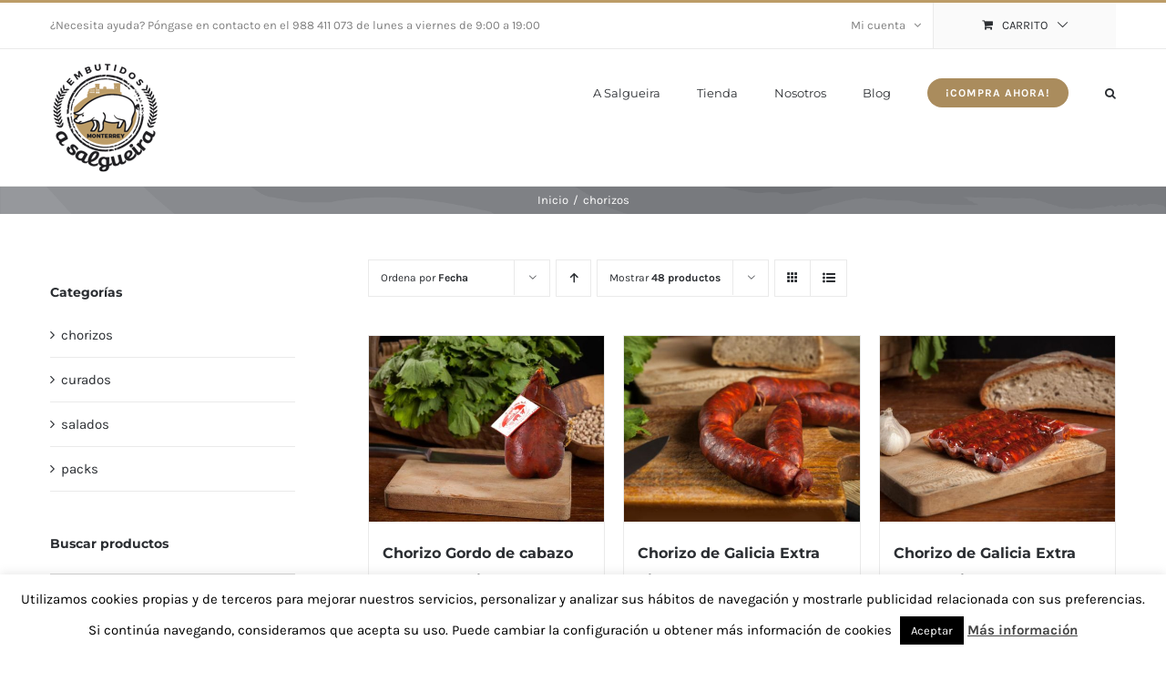

--- FILE ---
content_type: text/html; charset=UTF-8
request_url: https://embutidosasalgueira.es/categoria-producto/chorizos/?product_count=48&product_orderby=date
body_size: 23934
content:
<!DOCTYPE html>
<html class="avada-html-layout-wide avada-html-header-position-top avada-html-is-archive" lang="es" prefix="og: http://ogp.me/ns# fb: http://ogp.me/ns/fb#">
<head>
	<meta http-equiv="X-UA-Compatible" content="IE=edge" />
	<meta http-equiv="Content-Type" content="text/html; charset=utf-8"/>
	<meta name="viewport" content="width=device-width, initial-scale=1" />
	<meta name='robots' content='index, follow, max-image-preview:large, max-snippet:-1, max-video-preview:-1' />

	<!-- This site is optimized with the Yoast SEO plugin v26.7 - https://yoast.com/wordpress/plugins/seo/ -->
	<title>chorizos archivos - Embutidos A Salgueira</title>
	<link rel="canonical" href="https://embutidosasalgueira.es/categoria-producto/chorizos/" />
	<meta property="og:locale" content="es_ES" />
	<meta property="og:type" content="article" />
	<meta property="og:title" content="chorizos archivos - Embutidos A Salgueira" />
	<meta property="og:url" content="https://embutidosasalgueira.es/categoria-producto/chorizos/" />
	<meta property="og:site_name" content="Embutidos A Salgueira" />
	<meta name="twitter:card" content="summary_large_image" />
	<script type="application/ld+json" class="yoast-schema-graph">{"@context":"https://schema.org","@graph":[{"@type":"CollectionPage","@id":"https://embutidosasalgueira.es/categoria-producto/chorizos/","url":"https://embutidosasalgueira.es/categoria-producto/chorizos/","name":"chorizos archivos - Embutidos A Salgueira","isPartOf":{"@id":"https://embutidosasalgueira.es/#website"},"primaryImageOfPage":{"@id":"https://embutidosasalgueira.es/categoria-producto/chorizos/#primaryimage"},"image":{"@id":"https://embutidosasalgueira.es/categoria-producto/chorizos/#primaryimage"},"thumbnailUrl":"https://embutidosasalgueira.es/wp-content/uploads/2017/03/chorizo-gordo-a-salgueira2.jpg","breadcrumb":{"@id":"https://embutidosasalgueira.es/categoria-producto/chorizos/#breadcrumb"},"inLanguage":"es"},{"@type":"ImageObject","inLanguage":"es","@id":"https://embutidosasalgueira.es/categoria-producto/chorizos/#primaryimage","url":"https://embutidosasalgueira.es/wp-content/uploads/2017/03/chorizo-gordo-a-salgueira2.jpg","contentUrl":"https://embutidosasalgueira.es/wp-content/uploads/2017/03/chorizo-gordo-a-salgueira2.jpg","width":1100,"height":870,"caption":"Chorizo Gordo de cabazo de Monterrei"},{"@type":"BreadcrumbList","@id":"https://embutidosasalgueira.es/categoria-producto/chorizos/#breadcrumb","itemListElement":[{"@type":"ListItem","position":1,"name":"Portada","item":"https://embutidosasalgueira.es/"},{"@type":"ListItem","position":2,"name":"chorizos"}]},{"@type":"WebSite","@id":"https://embutidosasalgueira.es/#website","url":"https://embutidosasalgueira.es/","name":"Embutidos A Salgueira","description":"Embutidos artesanales del interior de Galicia","potentialAction":[{"@type":"SearchAction","target":{"@type":"EntryPoint","urlTemplate":"https://embutidosasalgueira.es/?s={search_term_string}"},"query-input":{"@type":"PropertyValueSpecification","valueRequired":true,"valueName":"search_term_string"}}],"inLanguage":"es"}]}</script>
	<!-- / Yoast SEO plugin. -->


<link rel="alternate" type="application/rss+xml" title="Embutidos A Salgueira &raquo; Feed" href="https://embutidosasalgueira.es/feed/" />
<link rel="alternate" type="application/rss+xml" title="Embutidos A Salgueira &raquo; Feed de los comentarios" href="https://embutidosasalgueira.es/comments/feed/" />
					<link rel="shortcut icon" href="https://embutidosasalgueira.es/wp-content/uploads/2017/02/salgueira-LOGO-fav.png" type="image/x-icon" />
		
		
		
		
		
		<link rel="alternate" type="application/rss+xml" title="Embutidos A Salgueira &raquo; chorizos Categoría Feed" href="https://embutidosasalgueira.es/categoria-producto/chorizos/feed/" />
		<!-- This site uses the Google Analytics by ExactMetrics plugin v8.8.0 - Using Analytics tracking - https://www.exactmetrics.com/ -->
							<script src="//www.googletagmanager.com/gtag/js?id=G-LJ7TJHF02C"  data-cfasync="false" data-wpfc-render="false" type="text/javascript" async></script>
			<script data-cfasync="false" data-wpfc-render="false" type="text/javascript">
				var em_version = '8.8.0';
				var em_track_user = true;
				var em_no_track_reason = '';
								var ExactMetricsDefaultLocations = {"page_location":"https:\/\/embutidosasalgueira.es\/categoria-producto\/chorizos\/?product_count=48&product_orderby=date"};
								if ( typeof ExactMetricsPrivacyGuardFilter === 'function' ) {
					var ExactMetricsLocations = (typeof ExactMetricsExcludeQuery === 'object') ? ExactMetricsPrivacyGuardFilter( ExactMetricsExcludeQuery ) : ExactMetricsPrivacyGuardFilter( ExactMetricsDefaultLocations );
				} else {
					var ExactMetricsLocations = (typeof ExactMetricsExcludeQuery === 'object') ? ExactMetricsExcludeQuery : ExactMetricsDefaultLocations;
				}

								var disableStrs = [
										'ga-disable-G-LJ7TJHF02C',
									];

				/* Function to detect opted out users */
				function __gtagTrackerIsOptedOut() {
					for (var index = 0; index < disableStrs.length; index++) {
						if (document.cookie.indexOf(disableStrs[index] + '=true') > -1) {
							return true;
						}
					}

					return false;
				}

				/* Disable tracking if the opt-out cookie exists. */
				if (__gtagTrackerIsOptedOut()) {
					for (var index = 0; index < disableStrs.length; index++) {
						window[disableStrs[index]] = true;
					}
				}

				/* Opt-out function */
				function __gtagTrackerOptout() {
					for (var index = 0; index < disableStrs.length; index++) {
						document.cookie = disableStrs[index] + '=true; expires=Thu, 31 Dec 2099 23:59:59 UTC; path=/';
						window[disableStrs[index]] = true;
					}
				}

				if ('undefined' === typeof gaOptout) {
					function gaOptout() {
						__gtagTrackerOptout();
					}
				}
								window.dataLayer = window.dataLayer || [];

				window.ExactMetricsDualTracker = {
					helpers: {},
					trackers: {},
				};
				if (em_track_user) {
					function __gtagDataLayer() {
						dataLayer.push(arguments);
					}

					function __gtagTracker(type, name, parameters) {
						if (!parameters) {
							parameters = {};
						}

						if (parameters.send_to) {
							__gtagDataLayer.apply(null, arguments);
							return;
						}

						if (type === 'event') {
														parameters.send_to = exactmetrics_frontend.v4_id;
							var hookName = name;
							if (typeof parameters['event_category'] !== 'undefined') {
								hookName = parameters['event_category'] + ':' + name;
							}

							if (typeof ExactMetricsDualTracker.trackers[hookName] !== 'undefined') {
								ExactMetricsDualTracker.trackers[hookName](parameters);
							} else {
								__gtagDataLayer('event', name, parameters);
							}
							
						} else {
							__gtagDataLayer.apply(null, arguments);
						}
					}

					__gtagTracker('js', new Date());
					__gtagTracker('set', {
						'developer_id.dNDMyYj': true,
											});
					if ( ExactMetricsLocations.page_location ) {
						__gtagTracker('set', ExactMetricsLocations);
					}
										__gtagTracker('config', 'G-LJ7TJHF02C', {"forceSSL":"true"} );
										window.gtag = __gtagTracker;										(function () {
						/* https://developers.google.com/analytics/devguides/collection/analyticsjs/ */
						/* ga and __gaTracker compatibility shim. */
						var noopfn = function () {
							return null;
						};
						var newtracker = function () {
							return new Tracker();
						};
						var Tracker = function () {
							return null;
						};
						var p = Tracker.prototype;
						p.get = noopfn;
						p.set = noopfn;
						p.send = function () {
							var args = Array.prototype.slice.call(arguments);
							args.unshift('send');
							__gaTracker.apply(null, args);
						};
						var __gaTracker = function () {
							var len = arguments.length;
							if (len === 0) {
								return;
							}
							var f = arguments[len - 1];
							if (typeof f !== 'object' || f === null || typeof f.hitCallback !== 'function') {
								if ('send' === arguments[0]) {
									var hitConverted, hitObject = false, action;
									if ('event' === arguments[1]) {
										if ('undefined' !== typeof arguments[3]) {
											hitObject = {
												'eventAction': arguments[3],
												'eventCategory': arguments[2],
												'eventLabel': arguments[4],
												'value': arguments[5] ? arguments[5] : 1,
											}
										}
									}
									if ('pageview' === arguments[1]) {
										if ('undefined' !== typeof arguments[2]) {
											hitObject = {
												'eventAction': 'page_view',
												'page_path': arguments[2],
											}
										}
									}
									if (typeof arguments[2] === 'object') {
										hitObject = arguments[2];
									}
									if (typeof arguments[5] === 'object') {
										Object.assign(hitObject, arguments[5]);
									}
									if ('undefined' !== typeof arguments[1].hitType) {
										hitObject = arguments[1];
										if ('pageview' === hitObject.hitType) {
											hitObject.eventAction = 'page_view';
										}
									}
									if (hitObject) {
										action = 'timing' === arguments[1].hitType ? 'timing_complete' : hitObject.eventAction;
										hitConverted = mapArgs(hitObject);
										__gtagTracker('event', action, hitConverted);
									}
								}
								return;
							}

							function mapArgs(args) {
								var arg, hit = {};
								var gaMap = {
									'eventCategory': 'event_category',
									'eventAction': 'event_action',
									'eventLabel': 'event_label',
									'eventValue': 'event_value',
									'nonInteraction': 'non_interaction',
									'timingCategory': 'event_category',
									'timingVar': 'name',
									'timingValue': 'value',
									'timingLabel': 'event_label',
									'page': 'page_path',
									'location': 'page_location',
									'title': 'page_title',
									'referrer' : 'page_referrer',
								};
								for (arg in args) {
																		if (!(!args.hasOwnProperty(arg) || !gaMap.hasOwnProperty(arg))) {
										hit[gaMap[arg]] = args[arg];
									} else {
										hit[arg] = args[arg];
									}
								}
								return hit;
							}

							try {
								f.hitCallback();
							} catch (ex) {
							}
						};
						__gaTracker.create = newtracker;
						__gaTracker.getByName = newtracker;
						__gaTracker.getAll = function () {
							return [];
						};
						__gaTracker.remove = noopfn;
						__gaTracker.loaded = true;
						window['__gaTracker'] = __gaTracker;
					})();
									} else {
										console.log("");
					(function () {
						function __gtagTracker() {
							return null;
						}

						window['__gtagTracker'] = __gtagTracker;
						window['gtag'] = __gtagTracker;
					})();
									}
			</script>
			
							<!-- / Google Analytics by ExactMetrics -->
		<style id='wp-img-auto-sizes-contain-inline-css' type='text/css'>
img:is([sizes=auto i],[sizes^="auto," i]){contain-intrinsic-size:3000px 1500px}
/*# sourceURL=wp-img-auto-sizes-contain-inline-css */
</style>
<style id='wp-emoji-styles-inline-css' type='text/css'>

	img.wp-smiley, img.emoji {
		display: inline !important;
		border: none !important;
		box-shadow: none !important;
		height: 1em !important;
		width: 1em !important;
		margin: 0 0.07em !important;
		vertical-align: -0.1em !important;
		background: none !important;
		padding: 0 !important;
	}
/*# sourceURL=wp-emoji-styles-inline-css */
</style>
<style id='classic-theme-styles-inline-css' type='text/css'>
/*! This file is auto-generated */
.wp-block-button__link{color:#fff;background-color:#32373c;border-radius:9999px;box-shadow:none;text-decoration:none;padding:calc(.667em + 2px) calc(1.333em + 2px);font-size:1.125em}.wp-block-file__button{background:#32373c;color:#fff;text-decoration:none}
/*# sourceURL=/wp-includes/css/classic-themes.min.css */
</style>
<link rel='stylesheet' id='cookie-law-info-css' href='https://embutidosasalgueira.es/wp-content/plugins/cookie-law-info/legacy/public/css/cookie-law-info-public.css?ver=3.3.9.1' type='text/css' media='all' />
<link rel='stylesheet' id='cookie-law-info-gdpr-css' href='https://embutidosasalgueira.es/wp-content/plugins/cookie-law-info/legacy/public/css/cookie-law-info-gdpr.css?ver=3.3.9.1' type='text/css' media='all' />
<style id='woocommerce-inline-inline-css' type='text/css'>
.woocommerce form .form-row .required { visibility: visible; }
/*# sourceURL=woocommerce-inline-inline-css */
</style>
<link rel='stylesheet' id='fusion-dynamic-css-css' href='https://embutidosasalgueira.es/wp-content/uploads/fusion-styles/df268129fa0d68d4fa5d16c494de8b6a.min.css?ver=3.3' type='text/css' media='all' />
<script type="text/template" id="tmpl-variation-template">
	<div class="woocommerce-variation-description">{{{ data.variation.variation_description }}}</div>
	<div class="woocommerce-variation-price">{{{ data.variation.price_html }}}</div>
	<div class="woocommerce-variation-availability">{{{ data.variation.availability_html }}}</div>
</script>
<script type="text/template" id="tmpl-unavailable-variation-template">
	<p role="alert">Lo siento, este producto no está disponible. Por favor, elige otra combinación.</p>
</script>
<script type="text/javascript" src="https://embutidosasalgueira.es/wp-content/plugins/google-analytics-dashboard-for-wp/assets/js/frontend-gtag.min.js?ver=8.8.0" id="exactmetrics-frontend-script-js" async="async" data-wp-strategy="async"></script>
<script data-cfasync="false" data-wpfc-render="false" type="text/javascript" id='exactmetrics-frontend-script-js-extra'>/* <![CDATA[ */
var exactmetrics_frontend = {"js_events_tracking":"true","download_extensions":"zip,mp3,mpeg,pdf,docx,pptx,xlsx,rar","inbound_paths":"[{\"path\":\"\\\/go\\\/\",\"label\":\"affiliate\"},{\"path\":\"\\\/recommend\\\/\",\"label\":\"affiliate\"}]","home_url":"https:\/\/embutidosasalgueira.es","hash_tracking":"false","v4_id":"G-LJ7TJHF02C"};/* ]]> */
</script>
<script type="text/javascript" src="https://embutidosasalgueira.es/wp-includes/js/jquery/jquery.min.js?ver=3.7.1" id="jquery-core-js"></script>
<script type="text/javascript" src="https://embutidosasalgueira.es/wp-includes/js/jquery/jquery-migrate.min.js?ver=3.4.1" id="jquery-migrate-js"></script>
<script type="text/javascript" id="cookie-law-info-js-extra">
/* <![CDATA[ */
var Cli_Data = {"nn_cookie_ids":[],"cookielist":[],"non_necessary_cookies":[],"ccpaEnabled":"","ccpaRegionBased":"","ccpaBarEnabled":"","strictlyEnabled":["necessary","obligatoire"],"ccpaType":"gdpr","js_blocking":"","custom_integration":"","triggerDomRefresh":"","secure_cookies":""};
var cli_cookiebar_settings = {"animate_speed_hide":"500","animate_speed_show":"500","background":"#fff","border":"#444","border_on":"","button_1_button_colour":"#000","button_1_button_hover":"#000000","button_1_link_colour":"#fff","button_1_as_button":"1","button_1_new_win":"","button_2_button_colour":"#333","button_2_button_hover":"#292929","button_2_link_colour":"#444","button_2_as_button":"","button_2_hidebar":"","button_3_button_colour":"#000","button_3_button_hover":"#000000","button_3_link_colour":"#fff","button_3_as_button":"1","button_3_new_win":"","button_4_button_colour":"#000","button_4_button_hover":"#000000","button_4_link_colour":"#fff","button_4_as_button":"1","button_7_button_colour":"#61a229","button_7_button_hover":"#4e8221","button_7_link_colour":"#fff","button_7_as_button":"1","button_7_new_win":"","font_family":"inherit","header_fix":"","notify_animate_hide":"1","notify_animate_show":"","notify_div_id":"#cookie-law-info-bar","notify_position_horizontal":"right","notify_position_vertical":"bottom","scroll_close":"","scroll_close_reload":"","accept_close_reload":"","reject_close_reload":"","showagain_tab":"1","showagain_background":"#fff","showagain_border":"#000","showagain_div_id":"#cookie-law-info-again","showagain_x_position":"100px","text":"#000","show_once_yn":"","show_once":"10000","logging_on":"","as_popup":"","popup_overlay":"1","bar_heading_text":"","cookie_bar_as":"banner","popup_showagain_position":"bottom-right","widget_position":"left"};
var log_object = {"ajax_url":"https://embutidosasalgueira.es/wp-admin/admin-ajax.php"};
//# sourceURL=cookie-law-info-js-extra
/* ]]> */
</script>
<script type="text/javascript" src="https://embutidosasalgueira.es/wp-content/plugins/cookie-law-info/legacy/public/js/cookie-law-info-public.js?ver=3.3.9.1" id="cookie-law-info-js"></script>
<script type="text/javascript" src="https://embutidosasalgueira.es/wp-content/plugins/woocommerce/assets/js/jquery-blockui/jquery.blockUI.min.js?ver=2.7.0-wc.10.4.3" id="wc-jquery-blockui-js" defer="defer" data-wp-strategy="defer"></script>
<script type="text/javascript" id="wc-add-to-cart-js-extra">
/* <![CDATA[ */
var wc_add_to_cart_params = {"ajax_url":"/wp-admin/admin-ajax.php","wc_ajax_url":"/?wc-ajax=%%endpoint%%","i18n_view_cart":"Ver carrito","cart_url":"https://embutidosasalgueira.es/carrito/","is_cart":"","cart_redirect_after_add":"no"};
//# sourceURL=wc-add-to-cart-js-extra
/* ]]> */
</script>
<script type="text/javascript" src="https://embutidosasalgueira.es/wp-content/plugins/woocommerce/assets/js/frontend/add-to-cart.min.js?ver=10.4.3" id="wc-add-to-cart-js" defer="defer" data-wp-strategy="defer"></script>
<script type="text/javascript" src="https://embutidosasalgueira.es/wp-content/plugins/woocommerce/assets/js/js-cookie/js.cookie.min.js?ver=2.1.4-wc.10.4.3" id="wc-js-cookie-js" defer="defer" data-wp-strategy="defer"></script>
<script type="text/javascript" id="woocommerce-js-extra">
/* <![CDATA[ */
var woocommerce_params = {"ajax_url":"/wp-admin/admin-ajax.php","wc_ajax_url":"/?wc-ajax=%%endpoint%%","i18n_password_show":"Mostrar contrase\u00f1a","i18n_password_hide":"Ocultar contrase\u00f1a"};
//# sourceURL=woocommerce-js-extra
/* ]]> */
</script>
<script type="text/javascript" src="https://embutidosasalgueira.es/wp-content/plugins/woocommerce/assets/js/frontend/woocommerce.min.js?ver=10.4.3" id="woocommerce-js" defer="defer" data-wp-strategy="defer"></script>
<script type="text/javascript" src="https://embutidosasalgueira.es/wp-includes/js/underscore.min.js?ver=1.13.7" id="underscore-js"></script>
<script type="text/javascript" id="wp-util-js-extra">
/* <![CDATA[ */
var _wpUtilSettings = {"ajax":{"url":"/wp-admin/admin-ajax.php"}};
//# sourceURL=wp-util-js-extra
/* ]]> */
</script>
<script type="text/javascript" src="https://embutidosasalgueira.es/wp-includes/js/wp-util.min.js?ver=6.9" id="wp-util-js"></script>
<script type="text/javascript" id="wc-add-to-cart-variation-js-extra">
/* <![CDATA[ */
var wc_add_to_cart_variation_params = {"wc_ajax_url":"/?wc-ajax=%%endpoint%%","i18n_no_matching_variations_text":"Lo siento, no hay productos que igualen tu selecci\u00f3n. Por favor, escoge una combinaci\u00f3n diferente.","i18n_make_a_selection_text":"Elige las opciones del producto antes de a\u00f1adir este producto a tu carrito.","i18n_unavailable_text":"Lo siento, este producto no est\u00e1 disponible. Por favor, elige otra combinaci\u00f3n.","i18n_reset_alert_text":"Se ha restablecido tu selecci\u00f3n. Por favor, elige alguna opci\u00f3n del producto antes de poder a\u00f1adir este producto a tu carrito."};
//# sourceURL=wc-add-to-cart-variation-js-extra
/* ]]> */
</script>
<script type="text/javascript" src="https://embutidosasalgueira.es/wp-content/plugins/woocommerce/assets/js/frontend/add-to-cart-variation.min.js?ver=10.4.3" id="wc-add-to-cart-variation-js" defer="defer" data-wp-strategy="defer"></script>
<link rel="https://api.w.org/" href="https://embutidosasalgueira.es/wp-json/" /><link rel="alternate" title="JSON" type="application/json" href="https://embutidosasalgueira.es/wp-json/wp/v2/product_cat/104" /><link rel="EditURI" type="application/rsd+xml" title="RSD" href="https://embutidosasalgueira.es/xmlrpc.php?rsd" />

<!--BEGIN: TRACKING CODE MANAGER (v2.5.0) BY INTELLYWP.COM IN HEAD//-->
<!-- Facebook Pixel Code -->
<script>
  !function(f,b,e,v,n,t,s)
  {if(f.fbq)return;n=f.fbq=function(){n.callMethod?
  n.callMethod.apply(n,arguments):n.queue.push(arguments)};
  if(!f._fbq)f._fbq=n;n.push=n;n.loaded=!0;n.version='2.0';
  n.queue=[];t=b.createElement(e);t.async=!0;
  t.src=v;s=b.getElementsByTagName(e)[0];
  s.parentNode.insertBefore(t,s)}(window, document,'script',
  'https://connect.facebook.net/en_US/fbevents.js');
  fbq('init', '301023357212090');
  fbq('track', 'PageView');
</script>
<noscript><img height="1" width="1" src="https://www.facebook.com/tr?id=301023357212090&ev=PageView&noscript=1" /></noscript>
<!-- End Facebook Pixel Code -->
<!--END: https://wordpress.org/plugins/tracking-code-manager IN HEAD//-->
<script type="text/javascript">
var heimdalparam={};

var shopid = "92500348924869713921505467986972";
var shopIndex = "10";
try{
	shopIndex = shopid.charAt(0);
	if (shopIndex === ""){
		shopIndex = "10";
	}else if (!(shopIndex >= '0' && shopIndex <= '9')) {
		shopIndex = "10";
	}
}catch(e){
	shopIndex = "10";	
}

var vikinguard_configCallBack = function(){
	BOOMR.init({
			beacon_url: "//eum.vikinguard.com"
	});
	BOOMR.addVar("customer","56290945196438302721505467986522");
	BOOMR.addVar("shop",shopid);
	BOOMR.addVar("version","WC5.0.1");
	vikinguard_info();
};

var vikinguard_info =function(){
	 for (key in heimdalparam){
    	BOOMR.addVar(key,heimdalparam[key]);
    
    }
};

var heimdaladdVar=function(key,value){
	heimdalparam[key]=value;
};

vikinguard_loadScript("//cdn.vikinguard.com/vikinguard-"+shopIndex+".js", vikinguard_configCallBack);

function vikinguard_loadScript(u, c){
    var h = document.getElementsByTagName('head')[0];
    var s = document.createElement('script');
    s.type = 'text/javascript';
    s.src = u;
    s.onreadystatechange = c;
    s.onload = c;
    h.appendChild(s);
   
}
</script>

<style type="text/css" id="css-fb-visibility">@media screen and (max-width: 640px){body:not(.fusion-builder-ui-wireframe) .fusion-no-small-visibility{display:none !important;}body:not(.fusion-builder-ui-wireframe) .sm-text-align-center{text-align:center !important;}body:not(.fusion-builder-ui-wireframe) .sm-text-align-left{text-align:left !important;}body:not(.fusion-builder-ui-wireframe) .sm-text-align-right{text-align:right !important;}body:not(.fusion-builder-ui-wireframe) .sm-mx-auto{margin-left:auto !important;margin-right:auto !important;}body:not(.fusion-builder-ui-wireframe) .sm-ml-auto{margin-left:auto !important;}body:not(.fusion-builder-ui-wireframe) .sm-mr-auto{margin-right:auto !important;}body:not(.fusion-builder-ui-wireframe) .fusion-absolute-position-small{position:absolute;top:auto;width:100%;}}@media screen and (min-width: 641px) and (max-width: 1024px){body:not(.fusion-builder-ui-wireframe) .fusion-no-medium-visibility{display:none !important;}body:not(.fusion-builder-ui-wireframe) .md-text-align-center{text-align:center !important;}body:not(.fusion-builder-ui-wireframe) .md-text-align-left{text-align:left !important;}body:not(.fusion-builder-ui-wireframe) .md-text-align-right{text-align:right !important;}body:not(.fusion-builder-ui-wireframe) .md-mx-auto{margin-left:auto !important;margin-right:auto !important;}body:not(.fusion-builder-ui-wireframe) .md-ml-auto{margin-left:auto !important;}body:not(.fusion-builder-ui-wireframe) .md-mr-auto{margin-right:auto !important;}body:not(.fusion-builder-ui-wireframe) .fusion-absolute-position-medium{position:absolute;top:auto;width:100%;}}@media screen and (min-width: 1025px){body:not(.fusion-builder-ui-wireframe) .fusion-no-large-visibility{display:none !important;}body:not(.fusion-builder-ui-wireframe) .lg-text-align-center{text-align:center !important;}body:not(.fusion-builder-ui-wireframe) .lg-text-align-left{text-align:left !important;}body:not(.fusion-builder-ui-wireframe) .lg-text-align-right{text-align:right !important;}body:not(.fusion-builder-ui-wireframe) .lg-mx-auto{margin-left:auto !important;margin-right:auto !important;}body:not(.fusion-builder-ui-wireframe) .lg-ml-auto{margin-left:auto !important;}body:not(.fusion-builder-ui-wireframe) .lg-mr-auto{margin-right:auto !important;}body:not(.fusion-builder-ui-wireframe) .fusion-absolute-position-large{position:absolute;top:auto;width:100%;}}</style>	<noscript><style>.woocommerce-product-gallery{ opacity: 1 !important; }</style></noscript>
	<link rel="icon" href="https://embutidosasalgueira.es/wp-content/uploads/2017/02/salgueira-LOGO-140-66x66.png" sizes="32x32" />
<link rel="icon" href="https://embutidosasalgueira.es/wp-content/uploads/2017/02/salgueira-LOGO-140.png" sizes="192x192" />
<link rel="apple-touch-icon" href="https://embutidosasalgueira.es/wp-content/uploads/2017/02/salgueira-LOGO-140.png" />
<meta name="msapplication-TileImage" content="https://embutidosasalgueira.es/wp-content/uploads/2017/02/salgueira-LOGO-140.png" />
		<script type="text/javascript">
			var doc = document.documentElement;
			doc.setAttribute( 'data-useragent', navigator.userAgent );
		</script>
		<script>
  (function(i,s,o,g,r,a,m){i['GoogleAnalyticsObject']=r;i[r]=i[r]||function(){
  (i[r].q=i[r].q||[]).push(arguments)},i[r].l=1*new Date();a=s.createElement(o),
  m=s.getElementsByTagName(o)[0];a.async=1;a.src=g;m.parentNode.insertBefore(a,m)
  })(window,document,'script','https://www.google-analytics.com/analytics.js','ga');

  ga('create', 'UA-92586873-1', 'auto');
  ga('send', 'pageview');
</script>
	<style id='global-styles-inline-css' type='text/css'>
:root{--wp--preset--aspect-ratio--square: 1;--wp--preset--aspect-ratio--4-3: 4/3;--wp--preset--aspect-ratio--3-4: 3/4;--wp--preset--aspect-ratio--3-2: 3/2;--wp--preset--aspect-ratio--2-3: 2/3;--wp--preset--aspect-ratio--16-9: 16/9;--wp--preset--aspect-ratio--9-16: 9/16;--wp--preset--color--black: #000000;--wp--preset--color--cyan-bluish-gray: #abb8c3;--wp--preset--color--white: #ffffff;--wp--preset--color--pale-pink: #f78da7;--wp--preset--color--vivid-red: #cf2e2e;--wp--preset--color--luminous-vivid-orange: #ff6900;--wp--preset--color--luminous-vivid-amber: #fcb900;--wp--preset--color--light-green-cyan: #7bdcb5;--wp--preset--color--vivid-green-cyan: #00d084;--wp--preset--color--pale-cyan-blue: #8ed1fc;--wp--preset--color--vivid-cyan-blue: #0693e3;--wp--preset--color--vivid-purple: #9b51e0;--wp--preset--gradient--vivid-cyan-blue-to-vivid-purple: linear-gradient(135deg,rgb(6,147,227) 0%,rgb(155,81,224) 100%);--wp--preset--gradient--light-green-cyan-to-vivid-green-cyan: linear-gradient(135deg,rgb(122,220,180) 0%,rgb(0,208,130) 100%);--wp--preset--gradient--luminous-vivid-amber-to-luminous-vivid-orange: linear-gradient(135deg,rgb(252,185,0) 0%,rgb(255,105,0) 100%);--wp--preset--gradient--luminous-vivid-orange-to-vivid-red: linear-gradient(135deg,rgb(255,105,0) 0%,rgb(207,46,46) 100%);--wp--preset--gradient--very-light-gray-to-cyan-bluish-gray: linear-gradient(135deg,rgb(238,238,238) 0%,rgb(169,184,195) 100%);--wp--preset--gradient--cool-to-warm-spectrum: linear-gradient(135deg,rgb(74,234,220) 0%,rgb(151,120,209) 20%,rgb(207,42,186) 40%,rgb(238,44,130) 60%,rgb(251,105,98) 80%,rgb(254,248,76) 100%);--wp--preset--gradient--blush-light-purple: linear-gradient(135deg,rgb(255,206,236) 0%,rgb(152,150,240) 100%);--wp--preset--gradient--blush-bordeaux: linear-gradient(135deg,rgb(254,205,165) 0%,rgb(254,45,45) 50%,rgb(107,0,62) 100%);--wp--preset--gradient--luminous-dusk: linear-gradient(135deg,rgb(255,203,112) 0%,rgb(199,81,192) 50%,rgb(65,88,208) 100%);--wp--preset--gradient--pale-ocean: linear-gradient(135deg,rgb(255,245,203) 0%,rgb(182,227,212) 50%,rgb(51,167,181) 100%);--wp--preset--gradient--electric-grass: linear-gradient(135deg,rgb(202,248,128) 0%,rgb(113,206,126) 100%);--wp--preset--gradient--midnight: linear-gradient(135deg,rgb(2,3,129) 0%,rgb(40,116,252) 100%);--wp--preset--font-size--small: 11.25px;--wp--preset--font-size--medium: 20px;--wp--preset--font-size--large: 22.5px;--wp--preset--font-size--x-large: 42px;--wp--preset--font-size--normal: 15px;--wp--preset--font-size--xlarge: 30px;--wp--preset--font-size--huge: 45px;--wp--preset--spacing--20: 0.44rem;--wp--preset--spacing--30: 0.67rem;--wp--preset--spacing--40: 1rem;--wp--preset--spacing--50: 1.5rem;--wp--preset--spacing--60: 2.25rem;--wp--preset--spacing--70: 3.38rem;--wp--preset--spacing--80: 5.06rem;--wp--preset--shadow--natural: 6px 6px 9px rgba(0, 0, 0, 0.2);--wp--preset--shadow--deep: 12px 12px 50px rgba(0, 0, 0, 0.4);--wp--preset--shadow--sharp: 6px 6px 0px rgba(0, 0, 0, 0.2);--wp--preset--shadow--outlined: 6px 6px 0px -3px rgb(255, 255, 255), 6px 6px rgb(0, 0, 0);--wp--preset--shadow--crisp: 6px 6px 0px rgb(0, 0, 0);}:where(.is-layout-flex){gap: 0.5em;}:where(.is-layout-grid){gap: 0.5em;}body .is-layout-flex{display: flex;}.is-layout-flex{flex-wrap: wrap;align-items: center;}.is-layout-flex > :is(*, div){margin: 0;}body .is-layout-grid{display: grid;}.is-layout-grid > :is(*, div){margin: 0;}:where(.wp-block-columns.is-layout-flex){gap: 2em;}:where(.wp-block-columns.is-layout-grid){gap: 2em;}:where(.wp-block-post-template.is-layout-flex){gap: 1.25em;}:where(.wp-block-post-template.is-layout-grid){gap: 1.25em;}.has-black-color{color: var(--wp--preset--color--black) !important;}.has-cyan-bluish-gray-color{color: var(--wp--preset--color--cyan-bluish-gray) !important;}.has-white-color{color: var(--wp--preset--color--white) !important;}.has-pale-pink-color{color: var(--wp--preset--color--pale-pink) !important;}.has-vivid-red-color{color: var(--wp--preset--color--vivid-red) !important;}.has-luminous-vivid-orange-color{color: var(--wp--preset--color--luminous-vivid-orange) !important;}.has-luminous-vivid-amber-color{color: var(--wp--preset--color--luminous-vivid-amber) !important;}.has-light-green-cyan-color{color: var(--wp--preset--color--light-green-cyan) !important;}.has-vivid-green-cyan-color{color: var(--wp--preset--color--vivid-green-cyan) !important;}.has-pale-cyan-blue-color{color: var(--wp--preset--color--pale-cyan-blue) !important;}.has-vivid-cyan-blue-color{color: var(--wp--preset--color--vivid-cyan-blue) !important;}.has-vivid-purple-color{color: var(--wp--preset--color--vivid-purple) !important;}.has-black-background-color{background-color: var(--wp--preset--color--black) !important;}.has-cyan-bluish-gray-background-color{background-color: var(--wp--preset--color--cyan-bluish-gray) !important;}.has-white-background-color{background-color: var(--wp--preset--color--white) !important;}.has-pale-pink-background-color{background-color: var(--wp--preset--color--pale-pink) !important;}.has-vivid-red-background-color{background-color: var(--wp--preset--color--vivid-red) !important;}.has-luminous-vivid-orange-background-color{background-color: var(--wp--preset--color--luminous-vivid-orange) !important;}.has-luminous-vivid-amber-background-color{background-color: var(--wp--preset--color--luminous-vivid-amber) !important;}.has-light-green-cyan-background-color{background-color: var(--wp--preset--color--light-green-cyan) !important;}.has-vivid-green-cyan-background-color{background-color: var(--wp--preset--color--vivid-green-cyan) !important;}.has-pale-cyan-blue-background-color{background-color: var(--wp--preset--color--pale-cyan-blue) !important;}.has-vivid-cyan-blue-background-color{background-color: var(--wp--preset--color--vivid-cyan-blue) !important;}.has-vivid-purple-background-color{background-color: var(--wp--preset--color--vivid-purple) !important;}.has-black-border-color{border-color: var(--wp--preset--color--black) !important;}.has-cyan-bluish-gray-border-color{border-color: var(--wp--preset--color--cyan-bluish-gray) !important;}.has-white-border-color{border-color: var(--wp--preset--color--white) !important;}.has-pale-pink-border-color{border-color: var(--wp--preset--color--pale-pink) !important;}.has-vivid-red-border-color{border-color: var(--wp--preset--color--vivid-red) !important;}.has-luminous-vivid-orange-border-color{border-color: var(--wp--preset--color--luminous-vivid-orange) !important;}.has-luminous-vivid-amber-border-color{border-color: var(--wp--preset--color--luminous-vivid-amber) !important;}.has-light-green-cyan-border-color{border-color: var(--wp--preset--color--light-green-cyan) !important;}.has-vivid-green-cyan-border-color{border-color: var(--wp--preset--color--vivid-green-cyan) !important;}.has-pale-cyan-blue-border-color{border-color: var(--wp--preset--color--pale-cyan-blue) !important;}.has-vivid-cyan-blue-border-color{border-color: var(--wp--preset--color--vivid-cyan-blue) !important;}.has-vivid-purple-border-color{border-color: var(--wp--preset--color--vivid-purple) !important;}.has-vivid-cyan-blue-to-vivid-purple-gradient-background{background: var(--wp--preset--gradient--vivid-cyan-blue-to-vivid-purple) !important;}.has-light-green-cyan-to-vivid-green-cyan-gradient-background{background: var(--wp--preset--gradient--light-green-cyan-to-vivid-green-cyan) !important;}.has-luminous-vivid-amber-to-luminous-vivid-orange-gradient-background{background: var(--wp--preset--gradient--luminous-vivid-amber-to-luminous-vivid-orange) !important;}.has-luminous-vivid-orange-to-vivid-red-gradient-background{background: var(--wp--preset--gradient--luminous-vivid-orange-to-vivid-red) !important;}.has-very-light-gray-to-cyan-bluish-gray-gradient-background{background: var(--wp--preset--gradient--very-light-gray-to-cyan-bluish-gray) !important;}.has-cool-to-warm-spectrum-gradient-background{background: var(--wp--preset--gradient--cool-to-warm-spectrum) !important;}.has-blush-light-purple-gradient-background{background: var(--wp--preset--gradient--blush-light-purple) !important;}.has-blush-bordeaux-gradient-background{background: var(--wp--preset--gradient--blush-bordeaux) !important;}.has-luminous-dusk-gradient-background{background: var(--wp--preset--gradient--luminous-dusk) !important;}.has-pale-ocean-gradient-background{background: var(--wp--preset--gradient--pale-ocean) !important;}.has-electric-grass-gradient-background{background: var(--wp--preset--gradient--electric-grass) !important;}.has-midnight-gradient-background{background: var(--wp--preset--gradient--midnight) !important;}.has-small-font-size{font-size: var(--wp--preset--font-size--small) !important;}.has-medium-font-size{font-size: var(--wp--preset--font-size--medium) !important;}.has-large-font-size{font-size: var(--wp--preset--font-size--large) !important;}.has-x-large-font-size{font-size: var(--wp--preset--font-size--x-large) !important;}
/*# sourceURL=global-styles-inline-css */
</style>
<link rel='stylesheet' id='wc-blocks-style-css' href='https://embutidosasalgueira.es/wp-content/plugins/woocommerce/assets/client/blocks/wc-blocks.css?ver=wc-10.4.3' type='text/css' media='all' />
</head>

<body class="archive tax-product_cat term-chorizos term-104 wp-theme-Avada theme-Avada woocommerce woocommerce-page woocommerce-no-js fusion-image-hovers fusion-pagination-sizing fusion-button_size-medium fusion-button_type-flat fusion-button_span-no avada-image-rollover-circle-yes avada-image-rollover-yes avada-image-rollover-direction-bottom fusion-body ltr fusion-sticky-header no-tablet-sticky-header no-mobile-sticky-header no-mobile-slidingbar avada-has-rev-slider-styles fusion-disable-outline fusion-sub-menu-fade mobile-logo-pos-left layout-wide-mode avada-has-boxed-modal-shadow-none layout-scroll-offset-full avada-has-zero-margin-offset-top has-sidebar fusion-top-header menu-text-align-left fusion-woo-product-design-classic fusion-woo-shop-page-columns-3 fusion-woo-related-columns-3 fusion-woo-archive-page-columns-3 avada-has-woo-gallery-disabled woo-sale-badge-circle woo-outofstock-badge-top_bar mobile-menu-design-modern fusion-hide-pagination-text fusion-header-layout-v2 avada-responsive avada-footer-fx-none avada-menu-highlight-style-bar fusion-search-form-classic fusion-main-menu-search-overlay fusion-avatar-square avada-sticky-shrinkage avada-dropdown-styles avada-blog-layout-grid avada-blog-archive-layout-grid avada-header-shadow-no avada-menu-icon-position-left avada-has-megamenu-shadow avada-has-pagetitle-100-width avada-has-pagetitle-bg-full avada-has-main-nav-search-icon avada-has-titlebar-bar_and_content avada-has-pagination-padding avada-flyout-menu-direction-fade avada-ec-views-v1" >
		<a class="skip-link screen-reader-text" href="#content">Saltar al contenido</a>

	<div id="boxed-wrapper">
		<div class="fusion-sides-frame"></div>
		<div id="wrapper" class="fusion-wrapper">
			<div id="home" style="position:relative;top:-1px;"></div>
			
				
			<header class="fusion-header-wrapper">
				<div class="fusion-header-v2 fusion-logo-alignment fusion-logo-left fusion-sticky-menu- fusion-sticky-logo-1 fusion-mobile-logo-  fusion-mobile-menu-design-modern">
					
<div class="fusion-secondary-header">
	<div class="fusion-row">
					<div class="fusion-alignleft">
				<div class="fusion-contact-info"><span class="fusion-contact-info-phone-number">¿Necesita ayuda? Póngase en contacto en el 988 411 073 de lunes a viernes de 9:00 a 19:00</span></div>			</div>
							<div class="fusion-alignright">
				<nav class="fusion-secondary-menu" role="navigation" aria-label="Menú secundario"><ul id="menu-top-secondary-menu" class="menu"><li class="menu-item fusion-dropdown-menu menu-item-has-children fusion-custom-menu-item fusion-menu-login-box"><a href="https://embutidosasalgueira.es/mi-cuenta/" aria-haspopup="true" class="fusion-bar-highlight"><span class="menu-text">Mi cuenta</span><span class="fusion-caret"><i class="fusion-dropdown-indicator"></i></span></a><div class="fusion-custom-menu-item-contents"><form action="https://embutidosasalgueira.es/wp-login.php" name="loginform" method="post"><p><input type="text" class="input-text" name="log" id="username" value="" placeholder="Nombre de usuario" /></p><p><input type="password" class="input-text" name="pwd" id="password" value="" placeholder="Contraseña" /></p><p class="fusion-remember-checkbox"><label for="fusion-menu-login-box-rememberme"><input name="rememberme" type="checkbox" id="fusion-menu-login-box-rememberme" value="forever"> Recuérdame</label></p><input type="hidden" name="fusion_woo_login_box" value="true" /><p class="fusion-login-box-submit"><input type="submit" name="wp-submit" id="wp-submit" class="button button-small default comment-submit" value="Acceso"><input type="hidden" name="redirect" value=""></p></form><a class="fusion-menu-login-box-register" href="https://embutidosasalgueira.es/mi-cuenta/" title="Registrar">Registrar</a></div></li><li class="fusion-custom-menu-item fusion-menu-cart fusion-secondary-menu-cart"><a class="fusion-secondary-menu-icon fusion-bar-highlight" href="https://embutidosasalgueira.es/carrito/"><span class="menu-text" aria-label="Ver carrito">Carrito</span></a></li></ul></nav><nav class="fusion-mobile-nav-holder fusion-mobile-menu-text-align-left" aria-label="Menú movil secundario"></nav>			</div>
			</div>
</div>
<div class="fusion-header-sticky-height"></div>
<div class="fusion-header">
	<div class="fusion-row">
					<div class="fusion-logo" data-margin-top="10px" data-margin-bottom="10px" data-margin-left="0px" data-margin-right="0px">
			<a class="fusion-logo-link"  href="https://embutidosasalgueira.es/" >

						<!-- standard logo -->
			<img src="https://embutidosasalgueira.es/wp-content/uploads/2017/02/salgueira-LOGO-120.png" srcset="https://embutidosasalgueira.es/wp-content/uploads/2017/02/salgueira-LOGO-120.png 1x" width="120" height="120" alt="Embutidos A Salgueira Logo" data-retina_logo_url="" class="fusion-standard-logo" />

			
											<!-- sticky header logo -->
				<img src="https://embutidosasalgueira.es/wp-content/uploads/2017/02/salgueira-LOGO-100.png" srcset="https://embutidosasalgueira.es/wp-content/uploads/2017/02/salgueira-LOGO-100.png 1x" width="70" height="70" alt="Embutidos A Salgueira Logo" data-retina_logo_url="" class="fusion-sticky-logo" />
					</a>
		</div>		<nav class="fusion-main-menu" aria-label="Menú principal"><div class="fusion-overlay-search">		<form role="search" class="searchform fusion-search-form  fusion-search-form-classic" method="get" action="https://embutidosasalgueira.es/">
			<div class="fusion-search-form-content">

				
				<div class="fusion-search-field search-field">
					<label><span class="screen-reader-text">Buscar:</span>
													<input type="search" value="" name="s" class="s" placeholder="Buscar..." required aria-required="true" aria-label="Buscar..."/>
											</label>
				</div>
				<div class="fusion-search-button search-button">
					<input type="submit" class="fusion-search-submit searchsubmit" aria-label="Buscar" value="&#xf002;" />
									</div>

				
			</div>


			
		</form>
		<div class="fusion-search-spacer"></div><a href="#" role="button" aria-label="Close Search" class="fusion-close-search"></a></div><ul id="menu-main-menu" class="fusion-menu"><li  id="menu-item-17914"  class="menu-item menu-item-type-post_type menu-item-object-page menu-item-home menu-item-17914"  data-item-id="17914"><a  href="https://embutidosasalgueira.es/" class="fusion-bar-highlight"><span class="menu-text">A Salgueira</span></a></li><li  id="menu-item-18007"  class="menu-item menu-item-type-post_type menu-item-object-page menu-item-18007"  data-item-id="18007"><a  href="https://embutidosasalgueira.es/tienda/" class="fusion-bar-highlight"><span class="menu-text">Tienda</span></a></li><li  id="menu-item-17886"  class="menu-item menu-item-type-custom menu-item-object-custom menu-item-17886"  data-item-id="17886"><a  href="https://embutidosasalgueira.es/nosotros" class="fusion-bar-highlight"><span class="menu-text">Nosotros</span></a></li><li  id="menu-item-17911"  class="menu-item menu-item-type-post_type menu-item-object-page menu-item-17911"  data-item-id="17911"><a  href="https://embutidosasalgueira.es/blog/" class="fusion-bar-highlight"><span class="menu-text">Blog</span></a></li><li  id="menu-item-18008"  class="menu-item menu-item-type-post_type menu-item-object-page menu-item-18008 fusion-menu-item-button"  data-item-id="18008"><a  href="https://embutidosasalgueira.es/tienda/" class="fusion-bar-highlight"><span class="menu-text fusion-button button-default button-small">¡Compra ahora!</span></a></li><li class="fusion-custom-menu-item fusion-main-menu-search fusion-search-overlay"><a class="fusion-main-menu-icon fusion-bar-highlight" href="#" aria-label="Buscar" data-title="Buscar" title="Buscar" role="button" aria-expanded="false"></a></li></ul></nav>	<div class="fusion-mobile-menu-icons">
							<a href="#" class="fusion-icon fusion-icon-bars" aria-label="Alternar menú móvil" aria-expanded="false"></a>
		
		
		
			</div>

<nav class="fusion-mobile-nav-holder fusion-mobile-menu-text-align-left" aria-label="Main Menu Mobile"></nav>

					</div>
</div>
				</div>
				<div class="fusion-clearfix"></div>
			</header>
							
				
		<div id="sliders-container">
					</div>
				
				
			
			<div class="avada-page-titlebar-wrapper" role="banner">
	<div class="fusion-page-title-bar fusion-page-title-bar-none fusion-page-title-bar-center">
		<div class="fusion-page-title-row">
			<div class="fusion-page-title-wrapper">
				<div class="fusion-page-title-captions">

					
																		<div class="fusion-page-title-secondary">
								<div class="fusion-breadcrumbs"><span class="fusion-breadcrumb-item"><a href="https://embutidosasalgueira.es" class="fusion-breadcrumb-link"><span >Inicio</span></a></span><span class="fusion-breadcrumb-sep">/</span><span class="fusion-breadcrumb-item"><span  class="breadcrumb-leaf">chorizos</span></span></div>							</div>
											
				</div>

				
			</div>
		</div>
	</div>
</div>

						<main id="main" class="clearfix ">
				<div class="fusion-row" style="">
		<div class="woocommerce-container">
			<section id="content"class="" style="float: right;">
		<header class="woocommerce-products-header">
	
	</header>
<div class="woocommerce-notices-wrapper"></div>
<div class="catalog-ordering fusion-clearfix">
			<div class="orderby-order-container">
			<ul class="orderby order-dropdown">
				<li>
					<span class="current-li">
						<span class="current-li-content">
														<a aria-haspopup="true">Ordena por <strong>Fecha</strong></a>
						</span>
					</span>
					<ul>
																			<li class="">
																<a href="?product_count=48&product_orderby=default">Ordena por <strong>Orden predeterminado</strong></a>
							</li>
												<li class="">
														<a href="?product_count=48&product_orderby=name">Ordena por <strong>Nombre</strong></a>
						</li>
						<li class="">
														<a href="?product_count=48&product_orderby=price">Ordena por <strong>Precio</strong></a>
						</li>
						<li class="current">
														<a href="?product_count=48&product_orderby=date">Ordena por <strong>Fecha</strong></a>
						</li>
						<li class="">
														<a href="?product_count=48&product_orderby=popularity">Ordena por <strong>Popularidad</strong></a>
						</li>

													<li class="">
																<a href="?product_count=48&product_orderby=rating">Ordena por <strong>Puntuar</strong></a>
							</li>
											</ul>
				</li>
			</ul>

			<ul class="order">
															<li class="desc"><a aria-label="Orden ascendente" aria-haspopup="true" href="?product_count=48&product_orderby=date&product_order=asc"><i class="fusion-icon-arrow-down2 icomoon-up" aria-hidden="true"></i></a></li>
												</ul>
		</div>

		<ul class="sort-count order-dropdown">
			<li>
				<span class="current-li">
					<a aria-haspopup="true">
						Mostrar <strong>16 productos</strong>						</a>
					</span>
				<ul>
					<li class="">
						<a href="?product_count=16&product_orderby=date">
							Mostrar <strong>16 productos</strong>						</a>
					</li>
					<li class="">
						<a href="?product_count=32&product_orderby=date">
							Mostrar <strong>32 productos</strong>						</a>
					</li>
					<li class="current">
						<a href="?product_count=48&product_orderby=date">
							Mostrar <strong>48 productos</strong>						</a>
					</li>
				</ul>
			</li>
		</ul>
	
											<ul class="fusion-grid-list-view">
			<li class="fusion-grid-view-li active-view">
				<a class="fusion-grid-view" aria-label="Ver como cuadrícula" aria-haspopup="true" href="?product_count=48&product_orderby=date&product_view=grid"><i class="fusion-icon-grid icomoon-grid" aria-hidden="true"></i></a>
			</li>
			<li class="fusion-list-view-li">
				<a class="fusion-list-view" aria-haspopup="true" aria-label="Ver como lista" href="?product_count=48&product_orderby=date&product_view=list"><i class="fusion-icon-list icomoon-list" aria-hidden="true"></i></a>
			</li>
		</ul>
	</div>
<ul class="products clearfix products-3">
<li class="product type-product post-18030 status-publish first instock product_cat-chorizos product_tag-cerdo product_tag-chorizo-artesano product_tag-chorizo-de-calabaza product_tag-cocido product_tag-cocido-gallego product_tag-primera-calidad product_tag-tradicional has-post-thumbnail taxable shipping-taxable purchasable product-type-simple product-grid-view">
	<div class="fusion-product-wrapper">
<a href="https://embutidosasalgueira.es/producto/chorizo-gordo-de-cabazo-de-monterrei/" class="product-images" aria-label="Chorizo Gordo de cabazo de Monterrei">

<div class="crossfade-images">
	<img width="500" height="395" src="https://embutidosasalgueira.es/wp-content/uploads/2017/03/chorizo-gordo-a-salgueira-1-500x395.jpg" class="hover-image" alt="Chorizo Gordo de cabazo de Monterrei" decoding="async" fetchpriority="high" srcset="https://embutidosasalgueira.es/wp-content/uploads/2017/03/chorizo-gordo-a-salgueira-1-200x158.jpg 200w, https://embutidosasalgueira.es/wp-content/uploads/2017/03/chorizo-gordo-a-salgueira-1-300x237.jpg 300w, https://embutidosasalgueira.es/wp-content/uploads/2017/03/chorizo-gordo-a-salgueira-1-400x316.jpg 400w, https://embutidosasalgueira.es/wp-content/uploads/2017/03/chorizo-gordo-a-salgueira-1-500x395.jpg 500w, https://embutidosasalgueira.es/wp-content/uploads/2017/03/chorizo-gordo-a-salgueira-1-600x475.jpg 600w, https://embutidosasalgueira.es/wp-content/uploads/2017/03/chorizo-gordo-a-salgueira-1-768x607.jpg 768w, https://embutidosasalgueira.es/wp-content/uploads/2017/03/chorizo-gordo-a-salgueira-1-800x633.jpg 800w, https://embutidosasalgueira.es/wp-content/uploads/2017/03/chorizo-gordo-a-salgueira-1-1024x810.jpg 1024w, https://embutidosasalgueira.es/wp-content/uploads/2017/03/chorizo-gordo-a-salgueira-1.jpg 1100w" sizes="(max-width: 500px) 100vw, 500px" />	<img width="500" height="395" src="https://embutidosasalgueira.es/wp-content/uploads/2017/03/chorizo-gordo-a-salgueira2-500x395.jpg" class="attachment-shop_catalog size-shop_catalog wp-post-image" alt="Chorizo Gordo de cabazo de Monterrei" decoding="async" srcset="https://embutidosasalgueira.es/wp-content/uploads/2017/03/chorizo-gordo-a-salgueira2-200x158.jpg 200w, https://embutidosasalgueira.es/wp-content/uploads/2017/03/chorizo-gordo-a-salgueira2-300x237.jpg 300w, https://embutidosasalgueira.es/wp-content/uploads/2017/03/chorizo-gordo-a-salgueira2-400x316.jpg 400w, https://embutidosasalgueira.es/wp-content/uploads/2017/03/chorizo-gordo-a-salgueira2-500x395.jpg 500w, https://embutidosasalgueira.es/wp-content/uploads/2017/03/chorizo-gordo-a-salgueira2-600x475.jpg 600w, https://embutidosasalgueira.es/wp-content/uploads/2017/03/chorizo-gordo-a-salgueira2-768x607.jpg 768w, https://embutidosasalgueira.es/wp-content/uploads/2017/03/chorizo-gordo-a-salgueira2-800x633.jpg 800w, https://embutidosasalgueira.es/wp-content/uploads/2017/03/chorizo-gordo-a-salgueira2-1024x810.jpg 1024w, https://embutidosasalgueira.es/wp-content/uploads/2017/03/chorizo-gordo-a-salgueira2.jpg 1100w" sizes="(max-width: 500px) 100vw, 500px" />
						<div class="cart-loading"><i class="fusion-icon-spinner" aria-hidden="true"></i></div>
			</div>
</a>
<div class="fusion-product-content">
	<div class="product-details">
		<div class="product-details-container">
<h3 class="product-title">
	<a href="https://embutidosasalgueira.es/producto/chorizo-gordo-de-cabazo-de-monterrei/">
		Chorizo Gordo de cabazo de Monterrei	</a>
</h3>
<div class="fusion-price-rating">

	<span class="price"><span class="woocommerce-Price-amount amount"><bdi>4,77<span class="woocommerce-Price-currencySymbol">&euro;</span></bdi></span> <small class="woocommerce-price-suffix">IVA inc</small></span>
		</div>
	</div>
</div>


	<div class="product-buttons">
		<div class="fusion-content-sep sep-double sep-solid"></div>
		<div class="product-buttons-container clearfix">
<a href="/categoria-producto/chorizos/?product_count=48&#038;product_orderby=date&#038;add-to-cart=18030"  data-quantity="1" class="button product_type_simple add_to_cart_button ajax_add_to_cart" data-product_id="18030" data-product_sku="CH006" aria-label="Añadir al carrito: &ldquo;Chorizo Gordo de cabazo de Monterrei&rdquo;" rel="nofollow">Añadir al carrito</a>
<a href="https://embutidosasalgueira.es/producto/chorizo-gordo-de-cabazo-de-monterrei/" class="show_details_button">
	Detalles</a>


	</div>
	</div>

	</div> </div>
</li>
<li class="product type-product post-18027 status-publish instock product_cat-chorizos product_tag-al-vino product_tag-asar product_tag-cerdo product_tag-chorizo-artesano product_tag-cocido-gallego product_tag-freir product_tag-primera-calidad product_tag-tradicional has-post-thumbnail taxable shipping-taxable purchasable product-type-simple product-grid-view">
	<div class="fusion-product-wrapper">
<a href="https://embutidosasalgueira.es/producto/chorizo-de-galicia-extra-picante/" class="product-images" aria-label="Chorizo de Galicia Extra picante">

<div class="crossfade-images">
	<img width="500" height="395" src="https://embutidosasalgueira.es/wp-content/uploads/2017/03/Chorizo_extra-500x395.jpg" class="hover-image" alt="Chorizo de Galicia Extra Picante" decoding="async" srcset="https://embutidosasalgueira.es/wp-content/uploads/2017/03/Chorizo_extra-200x158.jpg 200w, https://embutidosasalgueira.es/wp-content/uploads/2017/03/Chorizo_extra-300x237.jpg 300w, https://embutidosasalgueira.es/wp-content/uploads/2017/03/Chorizo_extra-400x316.jpg 400w, https://embutidosasalgueira.es/wp-content/uploads/2017/03/Chorizo_extra-500x395.jpg 500w, https://embutidosasalgueira.es/wp-content/uploads/2017/03/Chorizo_extra-600x475.jpg 600w, https://embutidosasalgueira.es/wp-content/uploads/2017/03/Chorizo_extra-768x607.jpg 768w, https://embutidosasalgueira.es/wp-content/uploads/2017/03/Chorizo_extra-800x633.jpg 800w, https://embutidosasalgueira.es/wp-content/uploads/2017/03/Chorizo_extra-1024x810.jpg 1024w, https://embutidosasalgueira.es/wp-content/uploads/2017/03/Chorizo_extra.jpg 1100w" sizes="(max-width: 500px) 100vw, 500px" />	<img width="500" height="395" src="https://embutidosasalgueira.es/wp-content/uploads/2017/03/Chorizo-extra-a-salgueira-picante-500x395.jpg" class="attachment-shop_catalog size-shop_catalog wp-post-image" alt="Chorizo extra a salgueira picante" decoding="async" srcset="https://embutidosasalgueira.es/wp-content/uploads/2017/03/Chorizo-extra-a-salgueira-picante-200x158.jpg 200w, https://embutidosasalgueira.es/wp-content/uploads/2017/03/Chorizo-extra-a-salgueira-picante-300x237.jpg 300w, https://embutidosasalgueira.es/wp-content/uploads/2017/03/Chorizo-extra-a-salgueira-picante-400x316.jpg 400w, https://embutidosasalgueira.es/wp-content/uploads/2017/03/Chorizo-extra-a-salgueira-picante-500x395.jpg 500w, https://embutidosasalgueira.es/wp-content/uploads/2017/03/Chorizo-extra-a-salgueira-picante-600x475.jpg 600w, https://embutidosasalgueira.es/wp-content/uploads/2017/03/Chorizo-extra-a-salgueira-picante-768x607.jpg 768w, https://embutidosasalgueira.es/wp-content/uploads/2017/03/Chorizo-extra-a-salgueira-picante-800x633.jpg 800w, https://embutidosasalgueira.es/wp-content/uploads/2017/03/Chorizo-extra-a-salgueira-picante-1024x810.jpg 1024w, https://embutidosasalgueira.es/wp-content/uploads/2017/03/Chorizo-extra-a-salgueira-picante.jpg 1100w" sizes="(max-width: 500px) 100vw, 500px" />
						<div class="cart-loading"><i class="fusion-icon-spinner" aria-hidden="true"></i></div>
			</div>
</a>
<div class="fusion-product-content">
	<div class="product-details">
		<div class="product-details-container">
<h3 class="product-title">
	<a href="https://embutidosasalgueira.es/producto/chorizo-de-galicia-extra-picante/">
		Chorizo de Galicia Extra picante	</a>
</h3>
<div class="fusion-price-rating">

	<span class="price"><span class="woocommerce-Price-amount amount"><bdi>8,14<span class="woocommerce-Price-currencySymbol">&euro;</span></bdi></span> <small class="woocommerce-price-suffix">IVA inc</small></span>
		</div>
	</div>
</div>


	<div class="product-buttons">
		<div class="fusion-content-sep sep-double sep-solid"></div>
		<div class="product-buttons-container clearfix">
<a href="/categoria-producto/chorizos/?product_count=48&#038;product_orderby=date&#038;add-to-cart=18027"  data-quantity="1" class="button product_type_simple add_to_cart_button ajax_add_to_cart" data-product_id="18027" data-product_sku="CH005" aria-label="Añadir al carrito: &ldquo;Chorizo de Galicia Extra picante&rdquo;" rel="nofollow">Añadir al carrito</a>
<a href="https://embutidosasalgueira.es/producto/chorizo-de-galicia-extra-picante/" class="show_details_button">
	Detalles</a>


	</div>
	</div>

	</div> </div>
</li>
<li class="product type-product post-18024 status-publish last instock product_cat-chorizos product_tag-asar product_tag-cerdo product_tag-chorizo-artesano product_tag-cocido-gallego product_tag-freir product_tag-tradicional has-post-thumbnail taxable shipping-taxable purchasable product-type-simple product-grid-view">
	<div class="fusion-product-wrapper">
<a href="https://embutidosasalgueira.es/producto/chorizo-de-galicia-extra-curado-picante/" class="product-images" aria-label="Chorizo de Galicia Extra curado picante">

<div class="crossfade-images">
	<img width="500" height="395" src="https://embutidosasalgueira.es/wp-content/uploads/2017/03/chorizo_curado-500x395.jpg" class="hover-image" alt="Chorizo extra curado" decoding="async" srcset="https://embutidosasalgueira.es/wp-content/uploads/2017/03/chorizo_curado-200x158.jpg 200w, https://embutidosasalgueira.es/wp-content/uploads/2017/03/chorizo_curado-300x237.jpg 300w, https://embutidosasalgueira.es/wp-content/uploads/2017/03/chorizo_curado-400x316.jpg 400w, https://embutidosasalgueira.es/wp-content/uploads/2017/03/chorizo_curado-500x395.jpg 500w, https://embutidosasalgueira.es/wp-content/uploads/2017/03/chorizo_curado-600x475.jpg 600w, https://embutidosasalgueira.es/wp-content/uploads/2017/03/chorizo_curado-768x607.jpg 768w, https://embutidosasalgueira.es/wp-content/uploads/2017/03/chorizo_curado-800x633.jpg 800w, https://embutidosasalgueira.es/wp-content/uploads/2017/03/chorizo_curado-1024x810.jpg 1024w, https://embutidosasalgueira.es/wp-content/uploads/2017/03/chorizo_curado.jpg 1100w" sizes="(max-width: 500px) 100vw, 500px" />	<img width="500" height="395" src="https://embutidosasalgueira.es/wp-content/uploads/2017/03/chorizo-curado-a-salgueira-picantes-500x395.jpg" class="attachment-shop_catalog size-shop_catalog wp-post-image" alt="chorizo curado a salgueira-picantes" decoding="async" srcset="https://embutidosasalgueira.es/wp-content/uploads/2017/03/chorizo-curado-a-salgueira-picantes-200x158.jpg 200w, https://embutidosasalgueira.es/wp-content/uploads/2017/03/chorizo-curado-a-salgueira-picantes-300x237.jpg 300w, https://embutidosasalgueira.es/wp-content/uploads/2017/03/chorizo-curado-a-salgueira-picantes-400x316.jpg 400w, https://embutidosasalgueira.es/wp-content/uploads/2017/03/chorizo-curado-a-salgueira-picantes-500x395.jpg 500w, https://embutidosasalgueira.es/wp-content/uploads/2017/03/chorizo-curado-a-salgueira-picantes-600x475.jpg 600w, https://embutidosasalgueira.es/wp-content/uploads/2017/03/chorizo-curado-a-salgueira-picantes-768x607.jpg 768w, https://embutidosasalgueira.es/wp-content/uploads/2017/03/chorizo-curado-a-salgueira-picantes-800x633.jpg 800w, https://embutidosasalgueira.es/wp-content/uploads/2017/03/chorizo-curado-a-salgueira-picantes-1024x810.jpg 1024w, https://embutidosasalgueira.es/wp-content/uploads/2017/03/chorizo-curado-a-salgueira-picantes.jpg 1100w" sizes="(max-width: 500px) 100vw, 500px" />
						<div class="cart-loading"><i class="fusion-icon-spinner" aria-hidden="true"></i></div>
			</div>
</a>
<div class="fusion-product-content">
	<div class="product-details">
		<div class="product-details-container">
<h3 class="product-title">
	<a href="https://embutidosasalgueira.es/producto/chorizo-de-galicia-extra-curado-picante/">
		Chorizo de Galicia Extra curado picante	</a>
</h3>
<div class="fusion-price-rating">

	<span class="price"><span class="woocommerce-Price-amount amount"><bdi>8,17<span class="woocommerce-Price-currencySymbol">&euro;</span></bdi></span> <small class="woocommerce-price-suffix">IVA inc</small></span>
		</div>
	</div>
</div>


	<div class="product-buttons">
		<div class="fusion-content-sep sep-double sep-solid"></div>
		<div class="product-buttons-container clearfix">
<a href="/categoria-producto/chorizos/?product_count=48&#038;product_orderby=date&#038;add-to-cart=18024"  data-quantity="1" class="button product_type_simple add_to_cart_button ajax_add_to_cart" data-product_id="18024" data-product_sku="CH004" aria-label="Añadir al carrito: &ldquo;Chorizo de Galicia Extra curado picante&rdquo;" rel="nofollow">Añadir al carrito</a>
<a href="https://embutidosasalgueira.es/producto/chorizo-de-galicia-extra-curado-picante/" class="show_details_button">
	Detalles</a>


	</div>
	</div>

	</div> </div>
</li>
<li class="product type-product post-17956 status-publish first instock product_cat-chorizos product_tag-cerdo product_tag-chorizo-artesano product_tag-chorizo-de-calabaza product_tag-cocido product_tag-cocido-gallego product_tag-primera-calidad product_tag-tradicional has-post-thumbnail taxable shipping-taxable purchasable product-type-simple product-grid-view">
	<div class="fusion-product-wrapper">
<a href="https://embutidosasalgueira.es/producto/chorizo-gordo-de-cabazo-envasado/" class="product-images" aria-label="Chorizo Gordo de cabazo envasado">

<div class="crossfade-images">
	<img width="500" height="395" src="https://embutidosasalgueira.es/wp-content/uploads/2017/03/chorizo_gordo-500x395.jpg" class="hover-image" alt="Chorizo Gordo de cabazo envasado" decoding="async" srcset="https://embutidosasalgueira.es/wp-content/uploads/2017/03/chorizo_gordo-200x158.jpg 200w, https://embutidosasalgueira.es/wp-content/uploads/2017/03/chorizo_gordo-300x237.jpg 300w, https://embutidosasalgueira.es/wp-content/uploads/2017/03/chorizo_gordo-400x316.jpg 400w, https://embutidosasalgueira.es/wp-content/uploads/2017/03/chorizo_gordo-500x395.jpg 500w, https://embutidosasalgueira.es/wp-content/uploads/2017/03/chorizo_gordo-600x475.jpg 600w, https://embutidosasalgueira.es/wp-content/uploads/2017/03/chorizo_gordo-768x607.jpg 768w, https://embutidosasalgueira.es/wp-content/uploads/2017/03/chorizo_gordo-800x633.jpg 800w, https://embutidosasalgueira.es/wp-content/uploads/2017/03/chorizo_gordo-1024x810.jpg 1024w, https://embutidosasalgueira.es/wp-content/uploads/2017/03/chorizo_gordo.jpg 1100w" sizes="(max-width: 500px) 100vw, 500px" />	<img width="500" height="395" src="https://embutidosasalgueira.es/wp-content/uploads/2017/03/chorizo-gordo-a-salgueira-500x395.jpg" class="attachment-shop_catalog size-shop_catalog wp-post-image" alt="Chorizo Gordo de cabazo envasado" decoding="async" srcset="https://embutidosasalgueira.es/wp-content/uploads/2017/03/chorizo-gordo-a-salgueira-200x158.jpg 200w, https://embutidosasalgueira.es/wp-content/uploads/2017/03/chorizo-gordo-a-salgueira-300x237.jpg 300w, https://embutidosasalgueira.es/wp-content/uploads/2017/03/chorizo-gordo-a-salgueira-400x316.jpg 400w, https://embutidosasalgueira.es/wp-content/uploads/2017/03/chorizo-gordo-a-salgueira-500x395.jpg 500w, https://embutidosasalgueira.es/wp-content/uploads/2017/03/chorizo-gordo-a-salgueira-600x475.jpg 600w, https://embutidosasalgueira.es/wp-content/uploads/2017/03/chorizo-gordo-a-salgueira-768x607.jpg 768w, https://embutidosasalgueira.es/wp-content/uploads/2017/03/chorizo-gordo-a-salgueira-800x633.jpg 800w, https://embutidosasalgueira.es/wp-content/uploads/2017/03/chorizo-gordo-a-salgueira-1024x810.jpg 1024w, https://embutidosasalgueira.es/wp-content/uploads/2017/03/chorizo-gordo-a-salgueira.jpg 1100w" sizes="(max-width: 500px) 100vw, 500px" />
						<div class="cart-loading"><i class="fusion-icon-spinner" aria-hidden="true"></i></div>
			</div>
</a>
<div class="fusion-product-content">
	<div class="product-details">
		<div class="product-details-container">
<h3 class="product-title">
	<a href="https://embutidosasalgueira.es/producto/chorizo-gordo-de-cabazo-envasado/">
		Chorizo Gordo de cabazo envasado	</a>
</h3>
<div class="fusion-price-rating">

	<span class="price"><span class="woocommerce-Price-amount amount"><bdi>7,23<span class="woocommerce-Price-currencySymbol">&euro;</span></bdi></span> <small class="woocommerce-price-suffix">IVA inc</small></span>
		</div>
	</div>
</div>


	<div class="product-buttons">
		<div class="fusion-content-sep sep-double sep-solid"></div>
		<div class="product-buttons-container clearfix">
<a href="/categoria-producto/chorizos/?product_count=48&#038;product_orderby=date&#038;add-to-cart=17956"  data-quantity="1" class="button product_type_simple add_to_cart_button ajax_add_to_cart" data-product_id="17956" data-product_sku="CH003" aria-label="Añadir al carrito: &ldquo;Chorizo Gordo de cabazo envasado&rdquo;" rel="nofollow">Añadir al carrito</a>
<a href="https://embutidosasalgueira.es/producto/chorizo-gordo-de-cabazo-envasado/" class="show_details_button">
	Detalles</a>


	</div>
	</div>

	</div> </div>
</li>
<li class="product type-product post-17953 status-publish instock product_cat-chorizos product_tag-asar product_tag-cerdo product_tag-chorizo-artesano product_tag-cocido-gallego product_tag-freir product_tag-tradicional has-post-thumbnail taxable shipping-taxable purchasable product-type-simple product-grid-view">
	<div class="fusion-product-wrapper">
<a href="https://embutidosasalgueira.es/producto/chorizo-de-galicia-extra-curado/" class="product-images" aria-label="Chorizo de Galicia Extra curado">

<div class="crossfade-images">
	<img width="500" height="395" src="https://embutidosasalgueira.es/wp-content/uploads/2017/03/chorizo_curado-500x395.jpg" class="hover-image" alt="Chorizo extra curado" decoding="async" srcset="https://embutidosasalgueira.es/wp-content/uploads/2017/03/chorizo_curado-200x158.jpg 200w, https://embutidosasalgueira.es/wp-content/uploads/2017/03/chorizo_curado-300x237.jpg 300w, https://embutidosasalgueira.es/wp-content/uploads/2017/03/chorizo_curado-400x316.jpg 400w, https://embutidosasalgueira.es/wp-content/uploads/2017/03/chorizo_curado-500x395.jpg 500w, https://embutidosasalgueira.es/wp-content/uploads/2017/03/chorizo_curado-600x475.jpg 600w, https://embutidosasalgueira.es/wp-content/uploads/2017/03/chorizo_curado-768x607.jpg 768w, https://embutidosasalgueira.es/wp-content/uploads/2017/03/chorizo_curado-800x633.jpg 800w, https://embutidosasalgueira.es/wp-content/uploads/2017/03/chorizo_curado-1024x810.jpg 1024w, https://embutidosasalgueira.es/wp-content/uploads/2017/03/chorizo_curado.jpg 1100w" sizes="(max-width: 500px) 100vw, 500px" />	<img width="500" height="395" src="https://embutidosasalgueira.es/wp-content/uploads/2017/03/chorizo-curado-a-salgueira-500x395.jpg" class="attachment-shop_catalog size-shop_catalog wp-post-image" alt="chorizo curado" decoding="async" srcset="https://embutidosasalgueira.es/wp-content/uploads/2017/03/chorizo-curado-a-salgueira-200x158.jpg 200w, https://embutidosasalgueira.es/wp-content/uploads/2017/03/chorizo-curado-a-salgueira-300x237.jpg 300w, https://embutidosasalgueira.es/wp-content/uploads/2017/03/chorizo-curado-a-salgueira-400x316.jpg 400w, https://embutidosasalgueira.es/wp-content/uploads/2017/03/chorizo-curado-a-salgueira-500x395.jpg 500w, https://embutidosasalgueira.es/wp-content/uploads/2017/03/chorizo-curado-a-salgueira-600x475.jpg 600w, https://embutidosasalgueira.es/wp-content/uploads/2017/03/chorizo-curado-a-salgueira-768x607.jpg 768w, https://embutidosasalgueira.es/wp-content/uploads/2017/03/chorizo-curado-a-salgueira-800x633.jpg 800w, https://embutidosasalgueira.es/wp-content/uploads/2017/03/chorizo-curado-a-salgueira-1024x810.jpg 1024w, https://embutidosasalgueira.es/wp-content/uploads/2017/03/chorizo-curado-a-salgueira.jpg 1100w" sizes="(max-width: 500px) 100vw, 500px" />
						<div class="cart-loading"><i class="fusion-icon-spinner" aria-hidden="true"></i></div>
			</div>
</a>
<div class="fusion-product-content">
	<div class="product-details">
		<div class="product-details-container">
<h3 class="product-title">
	<a href="https://embutidosasalgueira.es/producto/chorizo-de-galicia-extra-curado/">
		Chorizo de Galicia Extra curado	</a>
</h3>
<div class="fusion-price-rating">

	<span class="price"><span class="woocommerce-Price-amount amount"><bdi>8,17<span class="woocommerce-Price-currencySymbol">&euro;</span></bdi></span> <small class="woocommerce-price-suffix">IVA inc</small></span>
		</div>
	</div>
</div>


	<div class="product-buttons">
		<div class="fusion-content-sep sep-double sep-solid"></div>
		<div class="product-buttons-container clearfix">
<a href="/categoria-producto/chorizos/?product_count=48&#038;product_orderby=date&#038;add-to-cart=17953"  data-quantity="1" class="button product_type_simple add_to_cart_button ajax_add_to_cart" data-product_id="17953" data-product_sku="CH002" aria-label="Añadir al carrito: &ldquo;Chorizo de Galicia Extra curado&rdquo;" rel="nofollow">Añadir al carrito</a>
<a href="https://embutidosasalgueira.es/producto/chorizo-de-galicia-extra-curado/" class="show_details_button">
	Detalles</a>


	</div>
	</div>

	</div> </div>
</li>
<li class="product type-product post-24 status-publish last instock product_cat-chorizos product_tag-al-vino product_tag-asar product_tag-cerdo product_tag-chorizo-artesano product_tag-cocido-gallego product_tag-freir product_tag-primera-calidad product_tag-tradicional has-post-thumbnail taxable shipping-taxable purchasable product-type-simple product-grid-view">
	<div class="fusion-product-wrapper">
<a href="https://embutidosasalgueira.es/producto/chorizo-de-galicia-extra/" class="product-images" aria-label="Chorizo de Galicia Extra">

<div class="crossfade-images">
	<img width="500" height="395" src="https://embutidosasalgueira.es/wp-content/uploads/2017/03/Chorizo_extra-500x395.jpg" class="hover-image" alt="Chorizo de Galicia Extra Picante" decoding="async" srcset="https://embutidosasalgueira.es/wp-content/uploads/2017/03/Chorizo_extra-200x158.jpg 200w, https://embutidosasalgueira.es/wp-content/uploads/2017/03/Chorizo_extra-300x237.jpg 300w, https://embutidosasalgueira.es/wp-content/uploads/2017/03/Chorizo_extra-400x316.jpg 400w, https://embutidosasalgueira.es/wp-content/uploads/2017/03/Chorizo_extra-500x395.jpg 500w, https://embutidosasalgueira.es/wp-content/uploads/2017/03/Chorizo_extra-600x475.jpg 600w, https://embutidosasalgueira.es/wp-content/uploads/2017/03/Chorizo_extra-768x607.jpg 768w, https://embutidosasalgueira.es/wp-content/uploads/2017/03/Chorizo_extra-800x633.jpg 800w, https://embutidosasalgueira.es/wp-content/uploads/2017/03/Chorizo_extra-1024x810.jpg 1024w, https://embutidosasalgueira.es/wp-content/uploads/2017/03/Chorizo_extra.jpg 1100w" sizes="(max-width: 500px) 100vw, 500px" />	<img width="500" height="395" src="https://embutidosasalgueira.es/wp-content/uploads/2017/02/Chorizo-extra-a-salgueira-500x395.jpg" class="attachment-shop_catalog size-shop_catalog wp-post-image" alt="" decoding="async" srcset="https://embutidosasalgueira.es/wp-content/uploads/2017/02/Chorizo-extra-a-salgueira-200x158.jpg 200w, https://embutidosasalgueira.es/wp-content/uploads/2017/02/Chorizo-extra-a-salgueira-300x237.jpg 300w, https://embutidosasalgueira.es/wp-content/uploads/2017/02/Chorizo-extra-a-salgueira-400x316.jpg 400w, https://embutidosasalgueira.es/wp-content/uploads/2017/02/Chorizo-extra-a-salgueira-500x395.jpg 500w, https://embutidosasalgueira.es/wp-content/uploads/2017/02/Chorizo-extra-a-salgueira-600x475.jpg 600w, https://embutidosasalgueira.es/wp-content/uploads/2017/02/Chorizo-extra-a-salgueira-768x607.jpg 768w, https://embutidosasalgueira.es/wp-content/uploads/2017/02/Chorizo-extra-a-salgueira-800x633.jpg 800w, https://embutidosasalgueira.es/wp-content/uploads/2017/02/Chorizo-extra-a-salgueira-1024x810.jpg 1024w, https://embutidosasalgueira.es/wp-content/uploads/2017/02/Chorizo-extra-a-salgueira.jpg 1100w" sizes="(max-width: 500px) 100vw, 500px" />
						<div class="cart-loading"><i class="fusion-icon-spinner" aria-hidden="true"></i></div>
			</div>
</a>
<div class="fusion-product-content">
	<div class="product-details">
		<div class="product-details-container">
<h3 class="product-title">
	<a href="https://embutidosasalgueira.es/producto/chorizo-de-galicia-extra/">
		Chorizo de Galicia Extra	</a>
</h3>
<div class="fusion-price-rating">

	<span class="price"><span class="woocommerce-Price-amount amount"><bdi>8,14<span class="woocommerce-Price-currencySymbol">&euro;</span></bdi></span> <small class="woocommerce-price-suffix">IVA inc</small></span>
		</div>
	</div>
</div>


	<div class="product-buttons">
		<div class="fusion-content-sep sep-double sep-solid"></div>
		<div class="product-buttons-container clearfix">
<a href="/categoria-producto/chorizos/?product_count=48&#038;product_orderby=date&#038;add-to-cart=24"  data-quantity="1" class="button product_type_simple add_to_cart_button ajax_add_to_cart" data-product_id="24" data-product_sku="CH001" aria-label="Añadir al carrito: &ldquo;Chorizo de Galicia Extra&rdquo;" rel="nofollow">Añadir al carrito</a>
<a href="https://embutidosasalgueira.es/producto/chorizo-de-galicia-extra/" class="show_details_button">
	Detalles</a>


	</div>
	</div>

	</div> </div>
</li>
</ul>

	</section>
</div>
<aside id="sidebar" class="sidebar fusion-widget-area fusion-content-widget-area fusion-sidebar-left fusion-productssidebar" style="float: left;" >
											
					<div id="woocommerce_product_categories-2" class="widget woocommerce widget_product_categories"><div class="heading"><h4 class="widget-title">Categorías</h4></div><ul class="product-categories"><li class="cat-item cat-item-104 current-cat"><a href="https://embutidosasalgueira.es/categoria-producto/chorizos/">chorizos</a></li>
<li class="cat-item cat-item-105"><a href="https://embutidosasalgueira.es/categoria-producto/curados/">curados</a></li>
<li class="cat-item cat-item-106"><a href="https://embutidosasalgueira.es/categoria-producto/salados/">salados</a></li>
<li class="cat-item cat-item-107"><a href="https://embutidosasalgueira.es/categoria-producto/packs/">packs</a></li>
</ul></div><div id="woocommerce_product_search-2" class="widget woocommerce widget_product_search"><div class="heading"><h4 class="widget-title">Buscar productos</h4></div>
<form role="search" method="get" class="searchform" action="https://embutidosasalgueira.es/">
	<div>
		<input type="text" value="" name="s" class="s" placeholder="Buscar..." />
		<input type="hidden" name="post_type" value="product" />
	</div>
</form>
</div><div id="woocommerce_top_rated_products-2" class="widget woocommerce widget_top_rated_products"><div class="heading"><h4 class="widget-title">Mejor valorados</h4></div><ul class="product_list_widget"><li>
	
	<a href="https://embutidosasalgueira.es/producto/chorizo-de-galicia-extra-picante/">
		<img width="500" height="395" src="https://embutidosasalgueira.es/wp-content/uploads/2017/03/Chorizo-extra-a-salgueira-picante-500x395.jpg" class="attachment-woocommerce_thumbnail size-woocommerce_thumbnail" alt="Chorizo extra a salgueira picante" decoding="async" srcset="https://embutidosasalgueira.es/wp-content/uploads/2017/03/Chorizo-extra-a-salgueira-picante-200x158.jpg 200w, https://embutidosasalgueira.es/wp-content/uploads/2017/03/Chorizo-extra-a-salgueira-picante-300x237.jpg 300w, https://embutidosasalgueira.es/wp-content/uploads/2017/03/Chorizo-extra-a-salgueira-picante-400x316.jpg 400w, https://embutidosasalgueira.es/wp-content/uploads/2017/03/Chorizo-extra-a-salgueira-picante-500x395.jpg 500w, https://embutidosasalgueira.es/wp-content/uploads/2017/03/Chorizo-extra-a-salgueira-picante-600x475.jpg 600w, https://embutidosasalgueira.es/wp-content/uploads/2017/03/Chorizo-extra-a-salgueira-picante-768x607.jpg 768w, https://embutidosasalgueira.es/wp-content/uploads/2017/03/Chorizo-extra-a-salgueira-picante-800x633.jpg 800w, https://embutidosasalgueira.es/wp-content/uploads/2017/03/Chorizo-extra-a-salgueira-picante-1024x810.jpg 1024w, https://embutidosasalgueira.es/wp-content/uploads/2017/03/Chorizo-extra-a-salgueira-picante.jpg 1100w" sizes="(max-width: 500px) 100vw, 500px" />		<span class="product-title">Chorizo de Galicia Extra picante</span>
	</a>

				
	<span class="woocommerce-Price-amount amount"><bdi>8,14<span class="woocommerce-Price-currencySymbol">&euro;</span></bdi></span> <small class="woocommerce-price-suffix">IVA inc</small>
	</li>
<li>
	
	<a href="https://embutidosasalgueira.es/producto/salchichon-extra-a-salgueira/">
		<img width="500" height="395" src="https://embutidosasalgueira.es/wp-content/uploads/2017/03/salchichon-a-salgueira-unidad-500x395.jpg" class="attachment-woocommerce_thumbnail size-woocommerce_thumbnail" alt="Salchichón extra A Salgueira" decoding="async" srcset="https://embutidosasalgueira.es/wp-content/uploads/2017/03/salchichon-a-salgueira-unidad-200x158.jpg 200w, https://embutidosasalgueira.es/wp-content/uploads/2017/03/salchichon-a-salgueira-unidad-300x237.jpg 300w, https://embutidosasalgueira.es/wp-content/uploads/2017/03/salchichon-a-salgueira-unidad-400x316.jpg 400w, https://embutidosasalgueira.es/wp-content/uploads/2017/03/salchichon-a-salgueira-unidad-500x395.jpg 500w, https://embutidosasalgueira.es/wp-content/uploads/2017/03/salchichon-a-salgueira-unidad-600x475.jpg 600w, https://embutidosasalgueira.es/wp-content/uploads/2017/03/salchichon-a-salgueira-unidad-768x607.jpg 768w, https://embutidosasalgueira.es/wp-content/uploads/2017/03/salchichon-a-salgueira-unidad-800x633.jpg 800w, https://embutidosasalgueira.es/wp-content/uploads/2017/03/salchichon-a-salgueira-unidad-1024x810.jpg 1024w, https://embutidosasalgueira.es/wp-content/uploads/2017/03/salchichon-a-salgueira-unidad.jpg 1100w" sizes="(max-width: 500px) 100vw, 500px" />		<span class="product-title">Salchichón extra A Salgueira</span>
	</a>

				
	<span class="woocommerce-Price-amount amount"><bdi>5,41<span class="woocommerce-Price-currencySymbol">&euro;</span></bdi></span> <small class="woocommerce-price-suffix">IVA inc</small>
	</li>
<li>
	
	<a href="https://embutidosasalgueira.es/producto/chorizo-gordo-de-cabazo-de-monterrei/">
		<img width="500" height="395" src="https://embutidosasalgueira.es/wp-content/uploads/2017/03/chorizo-gordo-a-salgueira2-500x395.jpg" class="attachment-woocommerce_thumbnail size-woocommerce_thumbnail" alt="Chorizo Gordo de cabazo de Monterrei" decoding="async" srcset="https://embutidosasalgueira.es/wp-content/uploads/2017/03/chorizo-gordo-a-salgueira2-200x158.jpg 200w, https://embutidosasalgueira.es/wp-content/uploads/2017/03/chorizo-gordo-a-salgueira2-300x237.jpg 300w, https://embutidosasalgueira.es/wp-content/uploads/2017/03/chorizo-gordo-a-salgueira2-400x316.jpg 400w, https://embutidosasalgueira.es/wp-content/uploads/2017/03/chorizo-gordo-a-salgueira2-500x395.jpg 500w, https://embutidosasalgueira.es/wp-content/uploads/2017/03/chorizo-gordo-a-salgueira2-600x475.jpg 600w, https://embutidosasalgueira.es/wp-content/uploads/2017/03/chorizo-gordo-a-salgueira2-768x607.jpg 768w, https://embutidosasalgueira.es/wp-content/uploads/2017/03/chorizo-gordo-a-salgueira2-800x633.jpg 800w, https://embutidosasalgueira.es/wp-content/uploads/2017/03/chorizo-gordo-a-salgueira2-1024x810.jpg 1024w, https://embutidosasalgueira.es/wp-content/uploads/2017/03/chorizo-gordo-a-salgueira2.jpg 1100w" sizes="(max-width: 500px) 100vw, 500px" />		<span class="product-title">Chorizo Gordo de cabazo de Monterrei</span>
	</a>

				
	<span class="woocommerce-Price-amount amount"><bdi>4,77<span class="woocommerce-Price-currencySymbol">&euro;</span></bdi></span> <small class="woocommerce-price-suffix">IVA inc</small>
	</li>
</ul></div><div id="woocommerce_products-3" class="widget woocommerce widget_products"><div class="heading"><h4 class="widget-title">Productos con descuento</h4></div><ul class="product_list_widget"><li>
	
	<a href="https://embutidosasalgueira.es/producto/pack-cocido-gallego-2/">
		<img width="500" height="751" src="https://embutidosasalgueira.es/wp-content/uploads/2015/09/embutidos-asalgueira-500x751.jpg" class="attachment-woocommerce_thumbnail size-woocommerce_thumbnail" alt="Mini pack cocido gallego" decoding="async" srcset="https://embutidosasalgueira.es/wp-content/uploads/2015/09/embutidos-asalgueira-200x300.jpg 200w, https://embutidosasalgueira.es/wp-content/uploads/2015/09/embutidos-asalgueira-400x601.jpg 400w, https://embutidosasalgueira.es/wp-content/uploads/2015/09/embutidos-asalgueira-500x751.jpg 500w, https://embutidosasalgueira.es/wp-content/uploads/2015/09/embutidos-asalgueira-600x901.jpg 600w, https://embutidosasalgueira.es/wp-content/uploads/2015/09/embutidos-asalgueira.jpg 666w" sizes="(max-width: 500px) 100vw, 500px" />		<span class="product-title">Mini pack cocido gallego</span>
	</a>

				
	<del aria-hidden="true"><span class="woocommerce-Price-amount amount"><bdi>35,12<span class="woocommerce-Price-currencySymbol">&euro;</span></bdi></span></del> <span class="screen-reader-text">El precio original era: 35,12&euro;.</span><ins aria-hidden="true"><span class="woocommerce-Price-amount amount"><bdi>24,59<span class="woocommerce-Price-currencySymbol">&euro;</span></bdi></span></ins><span class="screen-reader-text">El precio actual es: 24,59&euro;.</span> <small class="woocommerce-price-suffix">IVA inc</small>
	</li>
<li>
	
	<a href="https://embutidosasalgueira.es/producto/pack-cocido-gallego/">
		<img width="500" height="751" src="https://embutidosasalgueira.es/wp-content/uploads/2015/09/embutidos-asalgueira-500x751.jpg" class="attachment-woocommerce_thumbnail size-woocommerce_thumbnail" alt="pack cocido gallego" decoding="async" srcset="https://embutidosasalgueira.es/wp-content/uploads/2015/09/embutidos-asalgueira-200x300.jpg 200w, https://embutidosasalgueira.es/wp-content/uploads/2015/09/embutidos-asalgueira-400x601.jpg 400w, https://embutidosasalgueira.es/wp-content/uploads/2015/09/embutidos-asalgueira-500x751.jpg 500w, https://embutidosasalgueira.es/wp-content/uploads/2015/09/embutidos-asalgueira-600x901.jpg 600w, https://embutidosasalgueira.es/wp-content/uploads/2015/09/embutidos-asalgueira.jpg 666w" sizes="(max-width: 500px) 100vw, 500px" />		<span class="product-title">pack cocido gallego</span>
	</a>

				
	<del aria-hidden="true"><span class="woocommerce-Price-amount amount"><bdi>68,47<span class="woocommerce-Price-currencySymbol">&euro;</span></bdi></span></del> <span class="screen-reader-text">El precio original era: 68,47&euro;.</span><ins aria-hidden="true"><span class="woocommerce-Price-amount amount"><bdi>47,93<span class="woocommerce-Price-currencySymbol">&euro;</span></bdi></span></ins><span class="screen-reader-text">El precio actual es: 47,93&euro;.</span> <small class="woocommerce-price-suffix">IVA inc</small>
	</li>
</ul></div><div id="text-5" class="widget widget_text">			<div class="textwidget"><div class="imageframe-align-center"><div class="imageframe-liftup"><span class=" fusion-imageframe imageframe-none imageframe-1"><a class="fusion-no-lightbox" href="https://embutidosasalgueira.es/categoria-producto/packs/" target="_self" aria-label="packs"><img decoding="async" width="506" height="686" src="https://embutidosasalgueira.es/wp-content/uploads/2017/03/packs.jpg" class="img-responsive wp-image-18086" srcset="https://embutidosasalgueira.es/wp-content/uploads/2017/03/packs-200x271.jpg 200w, https://embutidosasalgueira.es/wp-content/uploads/2017/03/packs-400x542.jpg 400w, https://embutidosasalgueira.es/wp-content/uploads/2017/03/packs.jpg 506w" sizes="(max-width: 800px) 100vw, 506px" /></a></span></div></div></div>
		</div>			</aside>
						<div class="fusion-woocommerce-quick-view-overlay"></div>
<div class="fusion-woocommerce-quick-view-container quick-view woocommerce">
	<script type="text/javascript">
		var quickViewNonce =  '2f9834028a';
	</script>

	<div class="fusion-wqv-close">
		<button type="button"><span class="screen-reader-text">Close product quick view</span>&times;</button>
	</div>

	<div class="fusion-wqv-loader product">
		<h2 class="product_title entry-title"></h2>
		<div class="fusion-price-rating">
			<div class="price"></div>
			<div class="star-rating"></div>
		</div>
		<div class="fusion-slider-loading"></div>
	</div>

	<div class="fusion-wqv-preview-image"></div>

	<div class="fusion-wqv-content">
		<div class="product">
			<div class="woocommerce-product-gallery"></div>

			<div class="summary entry-summary scrollable">
				<div class="summary-content"></div>
			</div>
		</div>
	</div>
</div>

					</div>  <!-- fusion-row -->
				</main>  <!-- #main -->
				
				
								
					
		<div class="fusion-footer">
					
	<footer class="fusion-footer-widget-area fusion-widget-area">
		<div class="fusion-row">
			<div class="fusion-columns fusion-columns-4 fusion-widget-area">
				
																									<div class="fusion-column col-lg-3 col-md-3 col-sm-3">
							<section id="text-13" class="fusion-footer-widget-column widget widget_text"><h4 class="widget-title">Contacte con nosotros</h4>			<div class="textwidget"><p><img src="https://embutidosasalgueira.es/wp-content/uploads/2017/03/salgueira-LOGO-blanco-01.png" alt="logo_footer" width="120" height="120" class=""></p>
<p>Rúa Albarellos, 12<br />
A Salgueira - Monterrei</p>
<p>Teléfono: 988 41 10 73<br />
Móvil: 636 57 35 45<br />
Email: info@embutidosasalgueira.es</p>
</div>
		<div style="clear:both;"></div></section><section id="social_links-widget-2" class="fusion-footer-widget-column widget social_links">
		<div class="fusion-social-networks">

			<div class="fusion-social-networks-wrapper">
								
																				
						
																																			<a class="fusion-social-network-icon fusion-tooltip fusion-facebook fusion-icon-facebook" href="https://www.facebook.com/embutidosasalgueira/"  data-placement="bottom" data-title="Facebook" data-toggle="tooltip" data-original-title=""  title="Facebook" aria-label="Facebook" rel="noopener noreferrer" target="_self" style="font-size:16px;color:#eaeaea;"></a>
											
										
																				
						
																																			<a class="fusion-social-network-icon fusion-tooltip fusion-instagram fusion-icon-instagram" href="#"  data-placement="bottom" data-title="Instagram" data-toggle="tooltip" data-original-title=""  title="Instagram" aria-label="Instagram" rel="noopener noreferrer" target="_self" style="font-size:16px;color:#eaeaea;"></a>
											
										
				
			</div>
		</div>

		<div style="clear:both;"></div></section>																					</div>
																										<div class="fusion-column col-lg-3 col-md-3 col-sm-3">
							<section id="nav_menu-3" class="fusion-footer-widget-column widget widget_nav_menu"><h4 class="widget-title">INFORMACIÓN</h4><div class="menu-informacion-container"><ul id="menu-informacion" class="menu"><li id="menu-item-18119" class="menu-item menu-item-type-post_type menu-item-object-page menu-item-18119"><a href="https://embutidosasalgueira.es/nosotros/">Nosotros</a></li>
<li id="menu-item-18118" class="menu-item menu-item-type-post_type menu-item-object-page menu-item-18118"><a href="https://embutidosasalgueira.es/envio/">Envío</a></li>
<li id="menu-item-18124" class="menu-item menu-item-type-post_type menu-item-object-page menu-item-18124"><a href="https://embutidosasalgueira.es/aviso-legal/">Aviso legal</a></li>
<li id="menu-item-18132" class="menu-item menu-item-type-post_type menu-item-object-page menu-item-18132"><a href="https://embutidosasalgueira.es/condiciones-generales/">Condiciones generales</a></li>
</ul></div><div style="clear:both;"></div></section>																					</div>
																										<div class="fusion-column col-lg-3 col-md-3 col-sm-3">
							
		<section id="recent-posts-3" class="fusion-footer-widget-column widget widget_recent_entries">
		<h4 class="widget-title">Entradas recientes</h4>
		<ul>
											<li>
					<a href="https://embutidosasalgueira.es/el-cocido-de-entroido/">El cocido de entroido</a>
									</li>
											<li>
					<a href="https://embutidosasalgueira.es/el-entroido-en-laz-y-verin/">El entroido en Laza y Verín</a>
									</li>
											<li>
					<a href="https://embutidosasalgueira.es/los-embutidos-parte-de-una-dieta-sana/">Los embutidos parte de una dieta sana</a>
									</li>
											<li>
					<a href="https://embutidosasalgueira.es/queso-uvas-embutidos-y-manzanas/">Queso, uvas, embutidos y manzanas</a>
									</li>
											<li>
					<a href="https://embutidosasalgueira.es/callos-con-chorizo/">Callos con chorizo</a>
									</li>
											<li>
					<a href="https://embutidosasalgueira.es/la-alimentacion-de-nuestros-animales/">La alimentación de nuestros animales</a>
									</li>
					</ul>

		<div style="clear:both;"></div></section>																					</div>
																										<div class="fusion-column fusion-column-last col-lg-3 col-md-3 col-sm-3">
							<section id="text-16" class="fusion-footer-widget-column widget widget_text">			<div class="textwidget"><IMG SRC="https://embutidosasalgueira.es/wp-content/uploads/2017/03/icono-paypal-tarjetas.png"></div>
		<div style="clear:both;"></div></section>																					</div>
																											
				<div class="fusion-clearfix"></div>
			</div> <!-- fusion-columns -->
		</div> <!-- fusion-row -->
	</footer> <!-- fusion-footer-widget-area -->

	
	<footer id="footer" class="fusion-footer-copyright-area fusion-footer-copyright-center">
		<div class="fusion-row">
			<div class="fusion-copyright-content">

				<div class="fusion-copyright-notice">
		<div>
		© Copyright 2016 - <script>document.write(new Date().getFullYear());</script>   |   Embutidos A Salgueira por <a href='http://nacherpublicidad.es' target='_blank'>nacher publicidad</a>   |   Todos los derechos reservados  	</div>
</div>

			</div> <!-- fusion-fusion-copyright-content -->
		</div> <!-- fusion-row -->
	</footer> <!-- #footer -->
		</div> <!-- fusion-footer -->

		
					<div class="fusion-sliding-bar-wrapper">
											</div>

												</div> <!-- wrapper -->
		</div> <!-- #boxed-wrapper -->
		<div class="fusion-top-frame"></div>
		<div class="fusion-bottom-frame"></div>
		<div class="fusion-boxed-shadow"></div>
		<a class="fusion-one-page-text-link fusion-page-load-link"></a>

		<div class="avada-footer-scripts">
			<script type="speculationrules">
{"prefetch":[{"source":"document","where":{"and":[{"href_matches":"/*"},{"not":{"href_matches":["/wp-*.php","/wp-admin/*","/wp-content/uploads/*","/wp-content/*","/wp-content/plugins/*","/wp-content/themes/Avada/*","/*\\?(.+)"]}},{"not":{"selector_matches":"a[rel~=\"nofollow\"]"}},{"not":{"selector_matches":".no-prefetch, .no-prefetch a"}}]},"eagerness":"conservative"}]}
</script>
<!--googleoff: all--><div id="cookie-law-info-bar" data-nosnippet="true"><span>Utilizamos cookies propias y de terceros para mejorar nuestros servicios, personalizar y analizar sus hábitos de navegación y mostrarle publicidad relacionada con sus preferencias.<br />
Si continúa navegando, consideramos que acepta su uso. Puede cambiar la configuración u obtener más información de cookies <a role='button' data-cli_action="accept" id="cookie_action_close_header" class="medium cli-plugin-button cli-plugin-main-button cookie_action_close_header cli_action_button wt-cli-accept-btn">Aceptar</a> <a href="https://embutidosasalgueira.es/cookies" id="CONSTANT_OPEN_URL" target="_blank" class="cli-plugin-main-link">Más información</a></span></div><div id="cookie-law-info-again" data-nosnippet="true"><span id="cookie_hdr_showagain">Privacidad y Política de cookies</span></div><div class="cli-modal" data-nosnippet="true" id="cliSettingsPopup" tabindex="-1" role="dialog" aria-labelledby="cliSettingsPopup" aria-hidden="true">
  <div class="cli-modal-dialog" role="document">
	<div class="cli-modal-content cli-bar-popup">
		  <button type="button" class="cli-modal-close" id="cliModalClose">
			<svg class="" viewBox="0 0 24 24"><path d="M19 6.41l-1.41-1.41-5.59 5.59-5.59-5.59-1.41 1.41 5.59 5.59-5.59 5.59 1.41 1.41 5.59-5.59 5.59 5.59 1.41-1.41-5.59-5.59z"></path><path d="M0 0h24v24h-24z" fill="none"></path></svg>
			<span class="wt-cli-sr-only">Cerrar</span>
		  </button>
		  <div class="cli-modal-body">
			<div class="cli-container-fluid cli-tab-container">
	<div class="cli-row">
		<div class="cli-col-12 cli-align-items-stretch cli-px-0">
			<div class="cli-privacy-overview">
				<h4>Privacy Overview</h4>				<div class="cli-privacy-content">
					<div class="cli-privacy-content-text">This website uses cookies to improve your experience while you navigate through the website. Out of these, the cookies that are categorized as necessary are stored on your browser as they are essential for the working of basic functionalities of the website. We also use third-party cookies that help us analyze and understand how you use this website. These cookies will be stored in your browser only with your consent. You also have the option to opt-out of these cookies. But opting out of some of these cookies may affect your browsing experience.</div>
				</div>
				<a class="cli-privacy-readmore" aria-label="Mostrar más" role="button" data-readmore-text="Mostrar más" data-readless-text="Mostrar menos"></a>			</div>
		</div>
		<div class="cli-col-12 cli-align-items-stretch cli-px-0 cli-tab-section-container">
												<div class="cli-tab-section">
						<div class="cli-tab-header">
							<a role="button" tabindex="0" class="cli-nav-link cli-settings-mobile" data-target="necessary" data-toggle="cli-toggle-tab">
								Necessary							</a>
															<div class="wt-cli-necessary-checkbox">
									<input type="checkbox" class="cli-user-preference-checkbox"  id="wt-cli-checkbox-necessary" data-id="checkbox-necessary" checked="checked"  />
									<label class="form-check-label" for="wt-cli-checkbox-necessary">Necessary</label>
								</div>
								<span class="cli-necessary-caption">Siempre activado</span>
													</div>
						<div class="cli-tab-content">
							<div class="cli-tab-pane cli-fade" data-id="necessary">
								<div class="wt-cli-cookie-description">
									Necessary cookies are absolutely essential for the website to function properly. This category only includes cookies that ensures basic functionalities and security features of the website. These cookies do not store any personal information.								</div>
							</div>
						</div>
					</div>
																	<div class="cli-tab-section">
						<div class="cli-tab-header">
							<a role="button" tabindex="0" class="cli-nav-link cli-settings-mobile" data-target="non-necessary" data-toggle="cli-toggle-tab">
								Non-necessary							</a>
															<div class="cli-switch">
									<input type="checkbox" id="wt-cli-checkbox-non-necessary" class="cli-user-preference-checkbox"  data-id="checkbox-non-necessary" checked='checked' />
									<label for="wt-cli-checkbox-non-necessary" class="cli-slider" data-cli-enable="Activado" data-cli-disable="Desactivado"><span class="wt-cli-sr-only">Non-necessary</span></label>
								</div>
													</div>
						<div class="cli-tab-content">
							<div class="cli-tab-pane cli-fade" data-id="non-necessary">
								<div class="wt-cli-cookie-description">
									Any cookies that may not be particularly necessary for the website to function and is used specifically to collect user personal data via analytics, ads, other embedded contents are termed as non-necessary cookies. It is mandatory to procure user consent prior to running these cookies on your website.								</div>
							</div>
						</div>
					</div>
										</div>
	</div>
</div>
		  </div>
		  <div class="cli-modal-footer">
			<div class="wt-cli-element cli-container-fluid cli-tab-container">
				<div class="cli-row">
					<div class="cli-col-12 cli-align-items-stretch cli-px-0">
						<div class="cli-tab-footer wt-cli-privacy-overview-actions">
						
															<a id="wt-cli-privacy-save-btn" role="button" tabindex="0" data-cli-action="accept" class="wt-cli-privacy-btn cli_setting_save_button wt-cli-privacy-accept-btn cli-btn">GUARDAR Y ACEPTAR</a>
													</div>
						
					</div>
				</div>
			</div>
		</div>
	</div>
  </div>
</div>
<div class="cli-modal-backdrop cli-fade cli-settings-overlay"></div>
<div class="cli-modal-backdrop cli-fade cli-popupbar-overlay"></div>
<!--googleon: all--><script type="application/ld+json">{"@context":"https://schema.org/","@type":"BreadcrumbList","itemListElement":[{"@type":"ListItem","position":1,"item":{"name":"Inicio","@id":"https://embutidosasalgueira.es"}},{"@type":"ListItem","position":2,"item":{"name":"chorizos","@id":"https://embutidosasalgueira.es/categoria-producto/chorizos/"}}]}</script>	<script type='text/javascript'>
		(function () {
			var c = document.body.className;
			c = c.replace(/woocommerce-no-js/, 'woocommerce-js');
			document.body.className = c;
		})();
	</script>
	<script type="text/javascript" src="https://embutidosasalgueira.es/wp-includes/js/dist/hooks.min.js?ver=dd5603f07f9220ed27f1" id="wp-hooks-js"></script>
<script type="text/javascript" src="https://embutidosasalgueira.es/wp-includes/js/dist/i18n.min.js?ver=c26c3dc7bed366793375" id="wp-i18n-js"></script>
<script type="text/javascript" id="wp-i18n-js-after">
/* <![CDATA[ */
wp.i18n.setLocaleData( { 'text direction\u0004ltr': [ 'ltr' ] } );
//# sourceURL=wp-i18n-js-after
/* ]]> */
</script>
<script type="text/javascript" src="https://embutidosasalgueira.es/wp-content/plugins/contact-form-7/includes/swv/js/index.js?ver=6.1.4" id="swv-js"></script>
<script type="text/javascript" id="contact-form-7-js-translations">
/* <![CDATA[ */
( function( domain, translations ) {
	var localeData = translations.locale_data[ domain ] || translations.locale_data.messages;
	localeData[""].domain = domain;
	wp.i18n.setLocaleData( localeData, domain );
} )( "contact-form-7", {"translation-revision-date":"2025-12-01 15:45:40+0000","generator":"GlotPress\/4.0.3","domain":"messages","locale_data":{"messages":{"":{"domain":"messages","plural-forms":"nplurals=2; plural=n != 1;","lang":"es"},"This contact form is placed in the wrong place.":["Este formulario de contacto est\u00e1 situado en el lugar incorrecto."],"Error:":["Error:"]}},"comment":{"reference":"includes\/js\/index.js"}} );
//# sourceURL=contact-form-7-js-translations
/* ]]> */
</script>
<script type="text/javascript" id="contact-form-7-js-before">
/* <![CDATA[ */
var wpcf7 = {
    "api": {
        "root": "https:\/\/embutidosasalgueira.es\/wp-json\/",
        "namespace": "contact-form-7\/v1"
    }
};
//# sourceURL=contact-form-7-js-before
/* ]]> */
</script>
<script type="text/javascript" src="https://embutidosasalgueira.es/wp-content/plugins/contact-form-7/includes/js/index.js?ver=6.1.4" id="contact-form-7-js"></script>
<script type="text/javascript" src="https://embutidosasalgueira.es/wp-content/plugins/woocommerce/assets/js/sourcebuster/sourcebuster.min.js?ver=10.4.3" id="sourcebuster-js-js"></script>
<script type="text/javascript" id="wc-order-attribution-js-extra">
/* <![CDATA[ */
var wc_order_attribution = {"params":{"lifetime":1.0e-5,"session":30,"base64":false,"ajaxurl":"https://embutidosasalgueira.es/wp-admin/admin-ajax.php","prefix":"wc_order_attribution_","allowTracking":true},"fields":{"source_type":"current.typ","referrer":"current_add.rf","utm_campaign":"current.cmp","utm_source":"current.src","utm_medium":"current.mdm","utm_content":"current.cnt","utm_id":"current.id","utm_term":"current.trm","utm_source_platform":"current.plt","utm_creative_format":"current.fmt","utm_marketing_tactic":"current.tct","session_entry":"current_add.ep","session_start_time":"current_add.fd","session_pages":"session.pgs","session_count":"udata.vst","user_agent":"udata.uag"}};
//# sourceURL=wc-order-attribution-js-extra
/* ]]> */
</script>
<script type="text/javascript" src="https://embutidosasalgueira.es/wp-content/plugins/woocommerce/assets/js/frontend/order-attribution.min.js?ver=10.4.3" id="wc-order-attribution-js"></script>
<script type="text/javascript" src="https://embutidosasalgueira.es/wp-content/themes/Avada/includes/lib/assets/min/js/library/modernizr.js?ver=3.3.1" id="modernizr-js"></script>
<script type="text/javascript" id="fusion-column-bg-image-js-extra">
/* <![CDATA[ */
var fusionBgImageVars = {"content_break_point":"800"};
//# sourceURL=fusion-column-bg-image-js-extra
/* ]]> */
</script>
<script type="text/javascript" src="https://embutidosasalgueira.es/wp-content/plugins/fusion-builder/assets/js/min/general/fusion-column-bg-image.js?ver=1" id="fusion-column-bg-image-js"></script>
<script type="text/javascript" src="https://embutidosasalgueira.es/wp-content/themes/Avada/includes/lib/assets/min/js/library/cssua.js?ver=2.1.28" id="cssua-js"></script>
<script type="text/javascript" id="fusion-js-extra">
/* <![CDATA[ */
var fusionJSVars = {"visibility_small":"640","visibility_medium":"1024"};
//# sourceURL=fusion-js-extra
/* ]]> */
</script>
<script type="text/javascript" src="https://embutidosasalgueira.es/wp-content/themes/Avada/includes/lib/assets/min/js/general/fusion.js?ver=3.3" id="fusion-js"></script>
<script type="text/javascript" src="https://embutidosasalgueira.es/wp-content/themes/Avada/includes/lib/assets/min/js/library/isotope.js?ver=3.0.4" id="isotope-js"></script>
<script type="text/javascript" src="https://embutidosasalgueira.es/wp-content/themes/Avada/includes/lib/assets/min/js/library/packery.js?ver=2.0.0" id="packery-js"></script>
<script type="text/javascript" src="https://embutidosasalgueira.es/wp-content/themes/Avada/includes/lib/assets/min/js/library/bootstrap.transition.js?ver=3.3.6" id="bootstrap-transition-js"></script>
<script type="text/javascript" src="https://embutidosasalgueira.es/wp-content/themes/Avada/includes/lib/assets/min/js/library/bootstrap.tooltip.js?ver=3.3.5" id="bootstrap-tooltip-js"></script>
<script type="text/javascript" src="https://embutidosasalgueira.es/wp-content/themes/Avada/includes/lib/assets/min/js/library/jquery.waypoints.js?ver=2.0.3" id="jquery-waypoints-js"></script>
<script type="text/javascript" src="https://embutidosasalgueira.es/wp-content/themes/Avada/includes/lib/assets/min/js/library/jquery.easing.js?ver=1.3" id="jquery-easing-js"></script>
<script type="text/javascript" src="https://embutidosasalgueira.es/wp-content/themes/Avada/includes/lib/assets/min/js/library/jquery.fitvids.js?ver=1.1" id="jquery-fitvids-js"></script>
<script type="text/javascript" src="https://embutidosasalgueira.es/wp-content/themes/Avada/includes/lib/assets/min/js/library/jquery.flexslider.js?ver=2.7.2" id="jquery-flexslider-js"></script>
<script type="text/javascript" src="https://embutidosasalgueira.es/wp-content/themes/Avada/includes/lib/assets/min/js/library/jquery.hoverflow.js?ver=1" id="jquery-hover-flow-js"></script>
<script type="text/javascript" src="https://embutidosasalgueira.es/wp-content/themes/Avada/includes/lib/assets/min/js/library/jquery.hoverintent.js?ver=1" id="jquery-hover-intent-js"></script>
<script type="text/javascript" id="jquery-lightbox-js-extra">
/* <![CDATA[ */
var fusionLightboxVideoVars = {"lightbox_video_width":"1280","lightbox_video_height":"720"};
//# sourceURL=jquery-lightbox-js-extra
/* ]]> */
</script>
<script type="text/javascript" src="https://embutidosasalgueira.es/wp-content/themes/Avada/includes/lib/assets/min/js/library/jquery.ilightbox.js?ver=2.2.3" id="jquery-lightbox-js"></script>
<script type="text/javascript" src="https://embutidosasalgueira.es/wp-content/themes/Avada/includes/lib/assets/min/js/library/jquery.infinitescroll.js?ver=2.1" id="jquery-infinite-scroll-js"></script>
<script type="text/javascript" src="https://embutidosasalgueira.es/wp-content/themes/Avada/includes/lib/assets/min/js/library/jquery.mousewheel.js?ver=3.0.6" id="jquery-mousewheel-js"></script>
<script type="text/javascript" src="https://embutidosasalgueira.es/wp-content/themes/Avada/includes/lib/assets/min/js/library/jquery.placeholder.js?ver=2.0.7" id="jquery-placeholder-js"></script>
<script type="text/javascript" src="https://embutidosasalgueira.es/wp-content/themes/Avada/includes/lib/assets/min/js/library/jquery.fade.js?ver=1" id="jquery-fade-js"></script>
<script type="text/javascript" src="https://embutidosasalgueira.es/wp-content/themes/Avada/includes/lib/assets/min/js/library/imagesLoaded.js?ver=3.1.8" id="images-loaded-js"></script>
<script type="text/javascript" id="fusion-equal-heights-js-extra">
/* <![CDATA[ */
var fusionEqualHeightVars = {"content_break_point":"800"};
//# sourceURL=fusion-equal-heights-js-extra
/* ]]> */
</script>
<script type="text/javascript" src="https://embutidosasalgueira.es/wp-content/themes/Avada/includes/lib/assets/min/js/general/fusion-equal-heights.js?ver=1" id="fusion-equal-heights-js"></script>
<script type="text/javascript" id="fusion-video-general-js-extra">
/* <![CDATA[ */
var fusionVideoGeneralVars = {"status_vimeo":"1","status_yt":"1"};
//# sourceURL=fusion-video-general-js-extra
/* ]]> */
</script>
<script type="text/javascript" src="https://embutidosasalgueira.es/wp-content/themes/Avada/includes/lib/assets/min/js/library/fusion-video-general.js?ver=1" id="fusion-video-general-js"></script>
<script type="text/javascript" src="https://embutidosasalgueira.es/wp-content/themes/Avada/includes/lib/assets/min/js/general/fusion-waypoints.js?ver=1" id="fusion-waypoints-js"></script>
<script type="text/javascript" id="fusion-lightbox-js-extra">
/* <![CDATA[ */
var fusionLightboxVars = {"status_lightbox":"1","lightbox_gallery":"1","lightbox_skin":"metro-white","lightbox_title":"","lightbox_arrows":"1","lightbox_slideshow_speed":"5000","lightbox_autoplay":"","lightbox_opacity":"0.97","lightbox_desc":"","lightbox_social":"1","lightbox_deeplinking":"1","lightbox_path":"horizontal","lightbox_post_images":"","lightbox_animation_speed":"fast","l10n":{"close":"Press Esc to close","enterFullscreen":"Enter Fullscreen (Shift+Enter)","exitFullscreen":"Exit Fullscreen (Shift+Enter)","slideShow":"Slideshow","next":"Siguiente","previous":"Anterior"}};
//# sourceURL=fusion-lightbox-js-extra
/* ]]> */
</script>
<script type="text/javascript" src="https://embutidosasalgueira.es/wp-content/themes/Avada/includes/lib/assets/min/js/general/fusion-lightbox.js?ver=1" id="fusion-lightbox-js"></script>
<script type="text/javascript" id="fusion-flexslider-js-extra">
/* <![CDATA[ */
var fusionFlexSliderVars = {"status_vimeo":"1","slideshow_autoplay":"1","slideshow_speed":"7000","pagination_video_slide":"","status_yt":"1","flex_smoothHeight":"false"};
//# sourceURL=fusion-flexslider-js-extra
/* ]]> */
</script>
<script type="text/javascript" src="https://embutidosasalgueira.es/wp-content/themes/Avada/includes/lib/assets/min/js/general/fusion-flexslider.js?ver=1" id="fusion-flexslider-js"></script>
<script type="text/javascript" src="https://embutidosasalgueira.es/wp-content/themes/Avada/includes/lib/assets/min/js/general/fusion-tooltip.js?ver=1" id="fusion-tooltip-js"></script>
<script type="text/javascript" src="https://embutidosasalgueira.es/wp-content/themes/Avada/includes/lib/assets/min/js/general/fusion-sharing-box.js?ver=1" id="fusion-sharing-box-js"></script>
<script type="text/javascript" src="https://embutidosasalgueira.es/wp-content/themes/Avada/includes/lib/assets/min/js/library/jquery.sticky-kit.js?ver=1.1.2" id="jquery-sticky-kit-js"></script>
<script type="text/javascript" src="https://embutidosasalgueira.es/wp-content/themes/Avada/includes/lib/assets/min/js/library/vimeoPlayer.js?ver=2.2.1" id="vimeo-player-js"></script>
<script type="text/javascript" src="https://embutidosasalgueira.es/wp-content/themes/Avada/assets/min/js/general/avada-skip-link-focus-fix.js?ver=7.3" id="avada-skip-link-focus-fix-js"></script>
<script type="text/javascript" src="https://embutidosasalgueira.es/wp-content/themes/Avada/assets/min/js/general/avada-general-footer.js?ver=7.3" id="avada-general-footer-js"></script>
<script type="text/javascript" src="https://embutidosasalgueira.es/wp-content/themes/Avada/assets/min/js/general/avada-quantity.js?ver=7.3" id="avada-quantity-js"></script>
<script type="text/javascript" src="https://embutidosasalgueira.es/wp-content/themes/Avada/assets/min/js/general/avada-crossfade-images.js?ver=7.3" id="avada-crossfade-images-js"></script>
<script type="text/javascript" src="https://embutidosasalgueira.es/wp-content/themes/Avada/assets/min/js/general/avada-select.js?ver=7.3" id="avada-select-js"></script>
<script type="text/javascript" src="https://embutidosasalgueira.es/wp-content/themes/Avada/assets/min/js/general/avada-tabs-widget.js?ver=7.3" id="avada-tabs-widget-js"></script>
<script type="text/javascript" src="https://embutidosasalgueira.es/wp-content/themes/Avada/assets/min/js/general/avada-contact-form-7.js?ver=7.3" id="avada-contact-form-7-js"></script>
<script type="text/javascript" src="https://embutidosasalgueira.es/wp-content/themes/Avada/assets/min/js/library/jquery.elasticslider.js?ver=7.3" id="jquery-elastic-slider-js"></script>
<script type="text/javascript" id="avada-live-search-js-extra">
/* <![CDATA[ */
var avadaLiveSearchVars = {"live_search":"1","ajaxurl":"https://embutidosasalgueira.es/wp-admin/admin-ajax.php","no_search_results":"No search results match your query. Please try again","min_char_count":"4","per_page":"100","show_feat_img":"1","display_post_type":"1"};
//# sourceURL=avada-live-search-js-extra
/* ]]> */
</script>
<script type="text/javascript" src="https://embutidosasalgueira.es/wp-content/themes/Avada/assets/min/js/general/avada-live-search.js?ver=7.3" id="avada-live-search-js"></script>
<script type="text/javascript" id="fusion-blog-js-extra">
/* <![CDATA[ */
var fusionBlogVars = {"infinite_blog_text":"\u003Cem\u003ECargando el grupo de entradas siguientes...\u003C/em\u003E","infinite_finished_msg":"\u003Cem\u003ESe muestran todos los elementos.\u003C/em\u003E","slideshow_autoplay":"1","lightbox_behavior":"all","blog_pagination_type":"infinite_scroll"};
//# sourceURL=fusion-blog-js-extra
/* ]]> */
</script>
<script type="text/javascript" src="https://embutidosasalgueira.es/wp-content/themes/Avada/includes/lib/assets/min/js/general/fusion-blog.js?ver=6.9" id="fusion-blog-js"></script>
<script type="text/javascript" src="https://embutidosasalgueira.es/wp-content/themes/Avada/includes/lib/assets/min/js/general/fusion-alert.js?ver=6.9" id="fusion-alert-js"></script>
<script type="text/javascript" src="https://embutidosasalgueira.es/wp-content/themes/Avada/assets/min/js/general/avada-woo-variations.js?ver=7.3" id="avada-woo-product-variations-js"></script>
<script type="text/javascript" src="https://embutidosasalgueira.es/wp-content/themes/Avada/assets/min/js/general/avada-woo-products.js?ver=7.3" id="avada-woo-products-js"></script>
<script type="text/javascript" id="fusion-animations-js-extra">
/* <![CDATA[ */
var fusionAnimationsVars = {"status_css_animations":"desktop"};
//# sourceURL=fusion-animations-js-extra
/* ]]> */
</script>
<script type="text/javascript" src="https://embutidosasalgueira.es/wp-content/plugins/fusion-builder/assets/js/min/general/fusion-animations.js?ver=6.9" id="fusion-animations-js"></script>
<script type="text/javascript" id="avada-woocommerce-js-extra">
/* <![CDATA[ */
var avadaWooCommerceVars = {"order_actions":"Detalles","title_style_type":"single solid","woocommerce_shop_page_columns":"3","woocommerce_checkout_error":"No se han rellenado correctamente todos los campos.","related_products_heading_size":"2","ajaxurl":"https://embutidosasalgueira.es/wp-admin/admin-ajax.php","shop_page_bg_color":"#ffffff","shop_page_bg_color_lightness":"100","post_title_font_size":"26"};
//# sourceURL=avada-woocommerce-js-extra
/* ]]> */
</script>
<script type="text/javascript" src="https://embutidosasalgueira.es/wp-content/themes/Avada/assets/min/js/general/avada-woocommerce.js?ver=7.3" id="avada-woocommerce-js"></script>
<script type="text/javascript" src="https://embutidosasalgueira.es/wp-content/themes/Avada/assets/min/js/general/avada-woo-product-images.js?ver=7.3" id="avada-woo-product-images-js"></script>
<script type="text/javascript" id="avada-elastic-slider-js-extra">
/* <![CDATA[ */
var avadaElasticSliderVars = {"tfes_autoplay":"1","tfes_animation":"sides","tfes_interval":"3000","tfes_speed":"800","tfes_width":"200"};
//# sourceURL=avada-elastic-slider-js-extra
/* ]]> */
</script>
<script type="text/javascript" src="https://embutidosasalgueira.es/wp-content/themes/Avada/assets/min/js/general/avada-elastic-slider.js?ver=7.3" id="avada-elastic-slider-js"></script>
<script type="text/javascript" id="avada-fade-js-extra">
/* <![CDATA[ */
var avadaFadeVars = {"page_title_fading":"1","header_position":"top"};
//# sourceURL=avada-fade-js-extra
/* ]]> */
</script>
<script type="text/javascript" src="https://embutidosasalgueira.es/wp-content/themes/Avada/assets/min/js/general/avada-fade.js?ver=7.3" id="avada-fade-js"></script>
<script type="text/javascript" id="avada-drop-down-js-extra">
/* <![CDATA[ */
var avadaSelectVars = {"avada_drop_down":"1"};
//# sourceURL=avada-drop-down-js-extra
/* ]]> */
</script>
<script type="text/javascript" src="https://embutidosasalgueira.es/wp-content/themes/Avada/assets/min/js/general/avada-drop-down.js?ver=7.3" id="avada-drop-down-js"></script>
<script type="text/javascript" id="avada-to-top-js-extra">
/* <![CDATA[ */
var avadaToTopVars = {"status_totop":"desktop_and_mobile","totop_position":"right","totop_scroll_down_only":"1"};
//# sourceURL=avada-to-top-js-extra
/* ]]> */
</script>
<script type="text/javascript" src="https://embutidosasalgueira.es/wp-content/themes/Avada/assets/min/js/general/avada-to-top.js?ver=7.3" id="avada-to-top-js"></script>
<script type="text/javascript" id="avada-header-js-extra">
/* <![CDATA[ */
var avadaHeaderVars = {"header_position":"top","header_sticky":"1","header_sticky_type2_layout":"menu_only","header_sticky_shadow":"1","side_header_break_point":"1050","header_sticky_mobile":"","header_sticky_tablet":"","mobile_menu_design":"modern","sticky_header_shrinkage":"1","nav_height":"83","nav_highlight_border":"3","nav_highlight_style":"bar","logo_margin_top":"10px","logo_margin_bottom":"10px","layout_mode":"wide","header_padding_top":"5px","header_padding_bottom":"5px","scroll_offset":"full"};
//# sourceURL=avada-header-js-extra
/* ]]> */
</script>
<script type="text/javascript" src="https://embutidosasalgueira.es/wp-content/themes/Avada/assets/min/js/general/avada-header.js?ver=7.3" id="avada-header-js"></script>
<script type="text/javascript" id="avada-menu-js-extra">
/* <![CDATA[ */
var avadaMenuVars = {"site_layout":"wide","header_position":"top","logo_alignment":"left","header_sticky":"1","header_sticky_mobile":"","header_sticky_tablet":"","side_header_break_point":"1050","megamenu_base_width":"custom_width","mobile_menu_design":"modern","dropdown_goto":"Ir a...","mobile_nav_cart":"Carro de la compra","mobile_submenu_open":"Open submenu of %s","mobile_submenu_close":"Close submenu of %s","submenu_slideout":"1"};
//# sourceURL=avada-menu-js-extra
/* ]]> */
</script>
<script type="text/javascript" src="https://embutidosasalgueira.es/wp-content/themes/Avada/assets/min/js/general/avada-menu.js?ver=7.3" id="avada-menu-js"></script>
<script type="text/javascript" id="avada-sidebars-js-extra">
/* <![CDATA[ */
var avadaSidebarsVars = {"header_position":"top","header_layout":"v2","header_sticky":"1","header_sticky_type2_layout":"menu_only","side_header_break_point":"1050","header_sticky_tablet":"","sticky_header_shrinkage":"1","nav_height":"83","sidebar_break_point":"800"};
//# sourceURL=avada-sidebars-js-extra
/* ]]> */
</script>
<script type="text/javascript" src="https://embutidosasalgueira.es/wp-content/themes/Avada/assets/min/js/general/avada-sidebars.js?ver=7.3" id="avada-sidebars-js"></script>
<script type="text/javascript" src="https://embutidosasalgueira.es/wp-content/themes/Avada/assets/min/js/library/bootstrap.scrollspy.js?ver=3.3.2" id="bootstrap-scrollspy-js"></script>
<script type="text/javascript" src="https://embutidosasalgueira.es/wp-content/themes/Avada/assets/min/js/general/avada-scrollspy.js?ver=7.3" id="avada-scrollspy-js"></script>
<script type="text/javascript" id="fusion-responsive-typography-js-extra">
/* <![CDATA[ */
var fusionTypographyVars = {"site_width":"1170px","typography_sensitivity":"0.54","typography_factor":"1.50","elements":"h1, h2, h3, h4, h5, h6"};
//# sourceURL=fusion-responsive-typography-js-extra
/* ]]> */
</script>
<script type="text/javascript" src="https://embutidosasalgueira.es/wp-content/themes/Avada/includes/lib/assets/min/js/general/fusion-responsive-typography.js?ver=1" id="fusion-responsive-typography-js"></script>
<script type="text/javascript" id="fusion-scroll-to-anchor-js-extra">
/* <![CDATA[ */
var fusionScrollToAnchorVars = {"content_break_point":"800","container_hundred_percent_height_mobile":"0","hundred_percent_scroll_sensitivity":"450"};
//# sourceURL=fusion-scroll-to-anchor-js-extra
/* ]]> */
</script>
<script type="text/javascript" src="https://embutidosasalgueira.es/wp-content/themes/Avada/includes/lib/assets/min/js/general/fusion-scroll-to-anchor.js?ver=1" id="fusion-scroll-to-anchor-js"></script>
<script type="text/javascript" src="https://embutidosasalgueira.es/wp-content/themes/Avada/includes/lib/assets/min/js/general/fusion-general-global.js?ver=1" id="fusion-general-global-js"></script>
<script type="text/javascript" src="https://embutidosasalgueira.es/wp-content/plugins/fusion-core/js/min/fusion-vertical-menu-widget.js?ver=5.3" id="avada-vertical-menu-widget-js"></script>
<script type="text/javascript" id="fusion-video-js-extra">
/* <![CDATA[ */
var fusionVideoVars = {"status_vimeo":"1"};
//# sourceURL=fusion-video-js-extra
/* ]]> */
</script>
<script type="text/javascript" src="https://embutidosasalgueira.es/wp-content/plugins/fusion-builder/assets/js/min/general/fusion-video.js?ver=1" id="fusion-video-js"></script>
<script type="text/javascript" src="https://embutidosasalgueira.es/wp-content/plugins/fusion-builder/assets/js/min/general/fusion-column.js?ver=1" id="fusion-column-js"></script>
<script id="wp-emoji-settings" type="application/json">
{"baseUrl":"https://s.w.org/images/core/emoji/17.0.2/72x72/","ext":".png","svgUrl":"https://s.w.org/images/core/emoji/17.0.2/svg/","svgExt":".svg","source":{"concatemoji":"https://embutidosasalgueira.es/wp-includes/js/wp-emoji-release.min.js?ver=6.9"}}
</script>
<script type="module">
/* <![CDATA[ */
/*! This file is auto-generated */
const a=JSON.parse(document.getElementById("wp-emoji-settings").textContent),o=(window._wpemojiSettings=a,"wpEmojiSettingsSupports"),s=["flag","emoji"];function i(e){try{var t={supportTests:e,timestamp:(new Date).valueOf()};sessionStorage.setItem(o,JSON.stringify(t))}catch(e){}}function c(e,t,n){e.clearRect(0,0,e.canvas.width,e.canvas.height),e.fillText(t,0,0);t=new Uint32Array(e.getImageData(0,0,e.canvas.width,e.canvas.height).data);e.clearRect(0,0,e.canvas.width,e.canvas.height),e.fillText(n,0,0);const a=new Uint32Array(e.getImageData(0,0,e.canvas.width,e.canvas.height).data);return t.every((e,t)=>e===a[t])}function p(e,t){e.clearRect(0,0,e.canvas.width,e.canvas.height),e.fillText(t,0,0);var n=e.getImageData(16,16,1,1);for(let e=0;e<n.data.length;e++)if(0!==n.data[e])return!1;return!0}function u(e,t,n,a){switch(t){case"flag":return n(e,"\ud83c\udff3\ufe0f\u200d\u26a7\ufe0f","\ud83c\udff3\ufe0f\u200b\u26a7\ufe0f")?!1:!n(e,"\ud83c\udde8\ud83c\uddf6","\ud83c\udde8\u200b\ud83c\uddf6")&&!n(e,"\ud83c\udff4\udb40\udc67\udb40\udc62\udb40\udc65\udb40\udc6e\udb40\udc67\udb40\udc7f","\ud83c\udff4\u200b\udb40\udc67\u200b\udb40\udc62\u200b\udb40\udc65\u200b\udb40\udc6e\u200b\udb40\udc67\u200b\udb40\udc7f");case"emoji":return!a(e,"\ud83e\u1fac8")}return!1}function f(e,t,n,a){let r;const o=(r="undefined"!=typeof WorkerGlobalScope&&self instanceof WorkerGlobalScope?new OffscreenCanvas(300,150):document.createElement("canvas")).getContext("2d",{willReadFrequently:!0}),s=(o.textBaseline="top",o.font="600 32px Arial",{});return e.forEach(e=>{s[e]=t(o,e,n,a)}),s}function r(e){var t=document.createElement("script");t.src=e,t.defer=!0,document.head.appendChild(t)}a.supports={everything:!0,everythingExceptFlag:!0},new Promise(t=>{let n=function(){try{var e=JSON.parse(sessionStorage.getItem(o));if("object"==typeof e&&"number"==typeof e.timestamp&&(new Date).valueOf()<e.timestamp+604800&&"object"==typeof e.supportTests)return e.supportTests}catch(e){}return null}();if(!n){if("undefined"!=typeof Worker&&"undefined"!=typeof OffscreenCanvas&&"undefined"!=typeof URL&&URL.createObjectURL&&"undefined"!=typeof Blob)try{var e="postMessage("+f.toString()+"("+[JSON.stringify(s),u.toString(),c.toString(),p.toString()].join(",")+"));",a=new Blob([e],{type:"text/javascript"});const r=new Worker(URL.createObjectURL(a),{name:"wpTestEmojiSupports"});return void(r.onmessage=e=>{i(n=e.data),r.terminate(),t(n)})}catch(e){}i(n=f(s,u,c,p))}t(n)}).then(e=>{for(const n in e)a.supports[n]=e[n],a.supports.everything=a.supports.everything&&a.supports[n],"flag"!==n&&(a.supports.everythingExceptFlag=a.supports.everythingExceptFlag&&a.supports[n]);var t;a.supports.everythingExceptFlag=a.supports.everythingExceptFlag&&!a.supports.flag,a.supports.everything||((t=a.source||{}).concatemoji?r(t.concatemoji):t.wpemoji&&t.twemoji&&(r(t.twemoji),r(t.wpemoji)))});
//# sourceURL=https://embutidosasalgueira.es/wp-includes/js/wp-emoji-loader.min.js
/* ]]> */
</script>
<!-- WooCommerce JavaScript -->
<script type="text/javascript">
jQuery(function($) { 
vg_homepage_json_ATC_link=[];

vg_tvc_fp=[];

vg_tvc_rcp=[];

vg_tvc_rdp=[];

vg_prodpage_json_ATC_link=[];

vg_tvc_pgc={"https:\/\/embutidosasalgueira.es\/producto\/chorizo-gordo-de-cabazo-de-monterrei\/":{"id":"CH006","name":"Chorizo Gordo de cabazo de Monterrei","pvp":"5.25","currency":"EUR","category":"chorizos","type":"addToCart"},"https:\/\/embutidosasalgueira.es\/producto\/chorizo-de-galicia-extra-picante\/":{"id":"CH005","name":"Chorizo de Galicia Extra picante","pvp":"8.95","currency":"EUR","category":"chorizos","type":"addToCart"},"https:\/\/embutidosasalgueira.es\/producto\/chorizo-de-galicia-extra-curado-picante\/":{"id":"CH004","name":"Chorizo de Galicia Extra curado picante","pvp":"8.99","currency":"EUR","category":"chorizos","type":"addToCart"},"https:\/\/embutidosasalgueira.es\/producto\/chorizo-gordo-de-cabazo-envasado\/":{"id":"CH003","name":"Chorizo Gordo de cabazo envasado","pvp":"7.95","currency":"EUR","category":"chorizos","type":"addToCart"},"https:\/\/embutidosasalgueira.es\/producto\/chorizo-de-galicia-extra-curado\/":{"id":"CH002","name":"Chorizo de Galicia Extra curado","pvp":"8.99","currency":"EUR","category":"chorizos","type":"addToCart"},"https:\/\/embutidosasalgueira.es\/producto\/chorizo-de-galicia-extra\/":{"id":"CH001","name":"Chorizo de Galicia Extra","pvp":"8.95","currency":"EUR","category":"chorizos","type":"addToCart"}};

vg_catpage_json_ATC_link={"\/categoria-producto\/chorizos\/?product_count=48&product_orderby=date&add-to-cart=18030":{"ATC-link":"https:\/\/embutidosasalgueira.es\/producto\/chorizo-gordo-de-cabazo-de-monterrei\/"},"\/categoria-producto\/chorizos\/?product_count=48&product_orderby=date&add-to-cart=18027":{"ATC-link":"https:\/\/embutidosasalgueira.es\/producto\/chorizo-de-galicia-extra-picante\/"},"\/categoria-producto\/chorizos\/?product_count=48&product_orderby=date&add-to-cart=18024":{"ATC-link":"https:\/\/embutidosasalgueira.es\/producto\/chorizo-de-galicia-extra-curado-picante\/"},"\/categoria-producto\/chorizos\/?product_count=48&product_orderby=date&add-to-cart=17956":{"ATC-link":"https:\/\/embutidosasalgueira.es\/producto\/chorizo-gordo-de-cabazo-envasado\/"},"\/categoria-producto\/chorizos\/?product_count=48&product_orderby=date&add-to-cart=17953":{"ATC-link":"https:\/\/embutidosasalgueira.es\/producto\/chorizo-de-galicia-extra-curado\/"},"\/categoria-producto\/chorizos\/?product_count=48&product_orderby=date&add-to-cart=24":{"ATC-link":"https:\/\/embutidosasalgueira.es\/producto\/chorizo-de-galicia-extra\/"}};


                function vikinguard_ATC(t_url,t_ATC_json_name,t_prod_data_json,t_qty){
                    t_prod_url_key=t_ATC_json_name[t_url]["ATC-link"];
	
                         if(t_prod_data_json.hasOwnProperty(t_prod_url_key)){
                                t_call_fired=true;
                            		
                            		
				      $.ajax({
    					// la URL para la petición
   							 url : "//eum.vikinguard.com/metrics/data/addToCart",
   						 // la información a enviar
   						data : {
                               "id": t_prod_data_json[t_prod_url_key].id,
                               "name": t_prod_data_json[t_prod_url_key].name,
                               "category": t_prod_data_json[t_prod_url_key].category,
                               "pvp": t_prod_data_json[t_prod_url_key].pvp,
                               "currency":t_prod_data_json[t_prod_url_key].currency,
                               "quantity" : t_qty,
   							   "shop":"92500348924869713921505467986972",
   							   "customer":"56290945196438302721505467986522",
   							   "type": "addToCart"
                              },
    					// especifica si será una petición POST o GET
    					type : "POST",
   						xhrFields: {
      						withCredentials: true
  						 }
						});
                           


                         }else{
                                   t_call_fired=false;
		}
                         return t_call_fired;
         
                }
	
                
                     //ATC link click
                jQuery("a[href*=add-to-cart]").on("click",function(){
			t_url=jQuery(this).attr("href");
                        t_qty=$(this).parent().find("input[name=quantity]").val();
                             //default quantity 1 if quantity box is not there
                            if(t_qty=="" || t_qty===undefined){
                                t_qty="1";
                            }
                       vikinguard_ATC(t_url,vg_catpage_json_ATC_link,vg_tvc_pgc,t_qty);
                    });
                    
 });
</script>
				<script type="text/javascript">
				jQuery( document ).ready( function() {
					var ajaxurl = 'https://embutidosasalgueira.es/wp-admin/admin-ajax.php';
					if ( 0 < jQuery( '.fusion-login-nonce' ).length ) {
						jQuery.get( ajaxurl, { 'action': 'fusion_login_nonce' }, function( response ) {
							jQuery( '.fusion-login-nonce' ).html( response );
						});
					}
				});
				</script>
				<script type="application/ld+json">{"@context":"https:\/\/schema.org","@type":"BreadcrumbList","itemListElement":[{"@type":"ListItem","position":1,"name":"Inicio","item":"https:\/\/embutidosasalgueira.es"}]}</script>		</div>

			<div class="to-top-container to-top-right">
		<a href="#" id="toTop" class="fusion-top-top-link">
			<span class="screen-reader-text">Ir a Arriba</span>
		</a>
	</div>
		</body>
</html>
